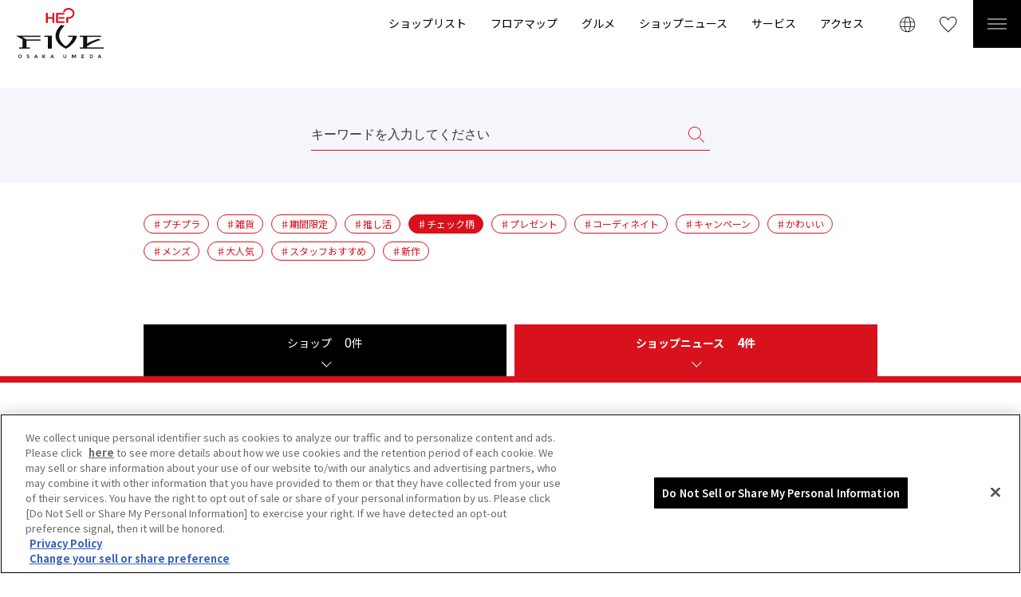

--- FILE ---
content_type: text/html; charset=UTF-8
request_url: https://www.hepfive.jp/search?type=tag&val=25
body_size: 7183
content:
<!DOCTYPE html>
<html lang="ja">
<head>
        <meta charset="utf-8">
<!-- Google Tag Manager -->
<script>(function(w,d,s,l,i){w[l]=w[l]||[];w[l].push({'gtm.start': new Date().getTime(),event:'gtm.js'});var f=d.getElementsByTagName(s)[0], j=d.createElement(s),dl=l!='dataLayer'?'&l='+l:'';j.async=true;j.src= 'https://www.googletagmanager.com/gtm.js?id='+i+dl;f.parentNode.insertBefore(j,f); })(window,document,'script','dataLayer','GTM-NP99TSZ');</script>
<!-- End Google Tag Manager -->

<title>チェック柄｜検索結果｜HEP FIVE（ヘップファイブ）</title>
<meta name="description" content="" />
<meta name="facebook-domain-verification" content="jj4drdpk92ipe0wwj990zpmsfmfi1x" />
<meta http-equiv="Content-Security-Policy" content="
	default-src 'self';
	style-src 'self' 'unsafe-inline' https://fonts.googleapis.com https://hep-five-prod.babylon-ai.com;
	script-src 'self' 'unsafe-inline' https://connect.facebook.net https://www.recaptcha.net https://www.google.com https://recaptcha.net https://www.gstatic.com https://www.gstatic.cn *.googletagmanager.com https://www.googletagmanager.com *.google-analytics.com https://www.google-analytics.com https://ssl.google-analytics.com https://static.ads-twitter.com https://analytics.twitter.com https://www.clarity.ms *.doubleclick.net https://googleads.g.doubleclick.net https://analytics.tiktok.com https://d.line-scdn.net https://cdn-au.onetrust.com https://ajax.googleapis.com https://hep-five-prod.babylon-ai.com cloud.ma.hh-odekake.jp https://scripts.clarity.ms https://uh.nakanohito.jp https://cdn.jsdelivr.net;
	script-src-elem 'self' 'unsafe-inline' https://connect.facebook.net https://www.recaptcha.net https://www.google.com https://recaptcha.net https://www.gstatic.com https://www.gstatic.cn *.googletagmanager.com https://www.googletagmanager.com *.google-analytics.com https://www.google-analytics.com https://ssl.google-analytics.com https://static.ads-twitter.com https://analytics.twitter.com https://www.clarity.ms *.doubleclick.net https://googleads.g.doubleclick.net https://analytics.tiktok.com https://d.line-scdn.net https://cdn-au.onetrust.com https://ajax.googleapis.com https://hep-five-prod.babylon-ai.com cloud.ma.hh-odekake.jp https://scripts.clarity.ms https://uh.nakanohito.jp https://cdn.jsdelivr.net;
	font-src 'self' https://fonts.gstatic.com *.recaptcha.net https://recaptcha.net https://www.google.com;
	img-src 'self' data: https://scdn.line-apps.com https://www.gstatic.com https://maps.gstatic.com https://maps.googleapis.com https://www.google.co.jp *.googletagmanager.com https://www.googletagmanager.com *.google-analytics.com https://www.google-analytics.com https://ssl.google-analytics.com https://hep-five-prod.babylon-ai.com https://cdn-au.onetrust.com https://www.facebook.com https://t.co https://analytics.twitter.com https://www.google.com https://tr.line.me https://www.hepfive.jp *.clarity.ms *.doubleclick.net https://c.bing.com *.bing.com https://ts.nakanohito.jp https://ts.userlocal.jp https://www.googleadservices.com *.googleadservices.com;
	frame-src 'self' https://www.youtube-nocookie.com https://www.google.com *.doubleclick.net https://td.doubleclick.net *.googletagmanager.com https://www.googletagmanager.com https://hep-five-prod.babylon-ai.com https://www.facebook.com;
	connect-src 'self' https://api.instagram.com https://analytics.google.com https://maps.googleapis.com https://hep-five-prod.babylon-ai.com https://cdn-au.onetrust.com https://geolocation.onetrust.com https://www.google.com *.google-analytics.com https://www.google-analytics.com https://ssl.google-analytics.com *.clarity.ms https://analytics.tiktok.com https://privacyportal-au.onetrust.com *.doubleclick.net https://stats.g.doubleclick.net cloud.ma.hh-odekake.jp https://analytics-ipv6.tiktokw.us https://www.facebook.com https://connect.facebook.net https://*.facebook.com *.googletagmanager.com https://www.googletagmanager.com region1.google-analytics.com https://uh.nakanohito.jp https://ts.nakanohito.jp https://ts.userlocal.jp https://www.googleadservices.com *.googleadservices.com;
	worker-src 'self' www.recaptcha.net;
">
<!-- Meta Pixel Code -->
<script>
!function(f,b,e,v,n,t,s)
{if(f.fbq)return;n=f.fbq=function(){n.callMethod?
n.callMethod.apply(n,arguments):n.queue.push(arguments)};
if(!f._fbq)f._fbq=n;n.push=n;n.loaded=!0;n.version='2.0';
n.queue=[];t=b.createElement(e);t.async=!0;
t.src=v;s=b.getElementsByTagName(e)[0];
s.parentNode.insertBefore(t,s)}(window, document,'script',
'https://connect.facebook.net/en_US/fbevents.js');
fbq('init', '1282242900375652');
fbq('track', 'PageView');
</script>
<noscript><img height="1" width="1" style="display:none"
src="https://www.facebook.com/tr?id=1282242900375652&ev=PageView&noscript=1"
/></noscript>
<!-- End Meta Pixel Code -->

<!-- ▼▼ OGPタグ・canonical ▼▼ -->
<script src="https://www.hepfive.jp/common/js/jquery.js"></script>
<script>
	//現在のページURLとタイトルとdescriptionを取得する
	var url = document.URL;
	var title = document.title;
	var description = $("meta[name=description]").attr("content");
</script>

	<meta property="og:site_name" content="HEP FIVE（ヘップファイブ） 大阪・梅田・赤い観覧車のファッションビル" />
	<meta property="og:type" content="article" />
	<script>
	//現在の内容を書き出す
	document.write(
		'<meta property="og:url" content="' + url + '" />',
		'<meta property="og:title" content="' + title + '" />',
		'<meta property="og:description" content="' + description + '" />'
	);
	</script>
	<meta property="og:image" content="https://www.hepfive.jp/common/img/ogp.png">
	<meta property="og:locale" content="ja_jp" />
<!-- ▲▲ OGPタグ・canonical ▲▲ -->

<link rel="canonical" href="https://www.hepfive.jp/search" />
<!--[if IE]><meta http-equiv="X-UA-Compatible" content="IE=edge,chrome=1,11"><![endif]-->
<meta name="format-detection" content="telephone=no,address=no,email=no">
<!-- ▼iPad対応 -->
<script type="text/javascript">
  if ((navigator.userAgent.indexOf('iPhone') > 0) || navigator.userAgent.indexOf('iPod') > 0 || navigator.userAgent.indexOf('Android') > 0) {
    document.write('<meta name="viewport" content="width=device-width, minimum-scale=0.1" />');
  } else {
    document.write('<meta name="viewport" content="width=1000">');
  }
</script>

<link rel="shortcut icon" href="https://www.hepfive.jp/favicon.ico" />
<link href="https://fonts.googleapis.com/css?family=Noto+Sans+JP:400,500,600,700|Noto+Serif+JP:400,500,600,700&display=swap&subset=japanese" rel="stylesheet">
<link rel="preconnect" href="https://fonts.gstatic.com">
<link href="https://fonts.googleapis.com/css2?family=Oswald:wght@300;400;500;600&display=swap" rel="stylesheet">
<link href="https://fonts.googleapis.com/css2?family=Cormorant:wght@700&display=swap" rel="stylesheet">
    <link href="https://www.hepfive.jp/common/css/reset.css" rel="stylesheet" media="all" type="text/css" />
    <link href="https://www.hepfive.jp/common/css/base.css" rel="stylesheet" media="all" type="text/css" />
    <link href="https://www.hepfive.jp/common/css/search.css" rel="stylesheet" media="all" type="text/css" />
    <link href="https://www.hepfive.jp/common/css/favorite_icon.css" rel="stylesheet" media="all" type="text/css" />

<script src="https://www.hepfive.jp/common/js/jquery.cookie.js"></script>



</head>

<body id="search" class="">
	<!-- Google Tag Manager (noscript) -->
<noscript><iframe src="https://www.googletagmanager.com/ns.html?id=GTM-NP99TSZ" height="0" width="0" style="display:none;visibility:hidden"></iframe></noscript>
<!-- End Google Tag Manager (noscript) -->


<hidden id="top_url" style="display: none;">https://www.hepfive.jp</hidden>

<span class="guidance"><a id="pagetop"><img src="https://www.hepfive.jp/common/img/spacer.gif" alt="このページの先頭です" /></a></span>

<div id="wrapper">
<div id="screen"></div>

<header id="header">
    <div class="header_inner">
    <span class="guidance"><a href="#contents_start">本文へジャンプします。</a></span>
    <h1 id="site_title"><a href="https://www.hepfive.jp"><img src="https://www.hepfive.jp/common/img/h_logo.svg" alt="HEPファイブ"></a></h1>
    <ul class="pc_nav">
        <li><a href="https://www.hepfive.jp/shop_list">ショップリスト</a></li>
        <li><a href="https://www.hepfive.jp/floor">フロアマップ</a></li>
        <li><a href="https://www.hepfive.jp/shop_list?type=category&categories%5B%5D=4">グルメ</a></li>
        <li><a href="https://www.hepfive.jp/shopnews">ショップニュース</a></li>
        <li><a href="https://www.hepfive.jp/service">サービス</a></li>
        <li><a href="https://www.hepfive.jp/access">アクセス</a></li>
    </ul>
    <!-- /.pc_nav -->

    <div class="language">
        <div class="open">
            <img src="https://www.hepfive.jp/common/img/icon_lang.svg" class="svg_inline">
        </div>
        <ul class="cl-notranslate cl-norewrite">
            <li><a href="https://www.hepfive.jp">日本語</a></li>
            <li><a href="https://umeda-sc.jp/en/hep-five/">English</a></li>
            <li><a href="https://umeda-sc.jp/zh-hans/hep-five/">簡体字</a></li>
            <li><a href="https://umeda-sc.jp/zh-hant/hep-five/">繁体字</a></li>
            <li><a href="https://umeda-sc.jp/ko/hep-five/">한국어</a></li>
        </ul>
    </div>
    <!-- /.language -->
    <div class="favorite">
        <a href="https://www.hepfive.jp/favorite/">
            <img src="https://www.hepfive.jp/common/img/icon_favorite.svg" class="svg_inline">
        </a>
    </div>
    <!-- /.favorite -->
    <div class="menu">
        <p class="icon"><span></span></p>
    </div>
</div>
<nav id="gnav" role="navigation">
    <div class="nav_wrap">
        <ul class="nav_list">
            <li><a href="https://www.hepfive.jp/shop_list">ショップリスト</a></li>
            <li><a href="https://www.hepfive.jp/shop_list?type=category&categories%5B%5D=4">グルメ</a></li>
            <li><a href="https://www.hepfive.jp/floor">フロアマップ</a></li>
            <li><a href="https://www.hepfive.jp/shopnews">ショップニュース</a></li>
        </ul>
        <!-- /.nav_list -->
        <ul class="sub_nav">
            <li><a href="https://www.hepfive.jp">トップ</a></li>
            <li><a href="https://www.hepfive.jp/access">アクセス</a></li>
            <li><a href="https://www.hepfive.jp/service">営業時間・サービス</a></li>
            <li><a href="https://www.hepfive.jp/event">PICK UP</a></li>
            <li><a href="https://www.hepfive.jp/popup">POP UP</a></li>
            <li><a href="https://www.hepfive.jp/about">HEP FIVEとは</a></li>
            <!-- <li><a href="https://www.hepfive.jp/ferriswheel">観覧車のご案内</a></li> -->
            <li><a href="https://www.hepfive.jp/faq">よくあるご質問</a></li>
            <li><a href="https://hephall.jp/" target="_blank">ヘップホール</a></li>
            <li><a href="https://www.hepfive.jp/family">ファミリーのお客さまへ</a></li>
        </ul>
        <!-- /.sub_nav -->

        <ul class="bnr_area">
                        
            <li><a href="https://www.hepfive.jp/heps/detail/602?utm_source=hp&utm_medium=banner&utm_campaign=heps_january_navi" target="_blank">
        <img src="https://www.hepfive.jp/common/img/bnr_heps_menu2026january.jpg" alt="本気でショップスタッフが推す！ベストコスメ特集 HEP FIVEのおしゃれWebマガジン HEPS" width="100%" loading="lazy">
    </a>
</li>
            <li><a href="https://www.hepfive.jp/tamlo?utm_source=hp&utm_medium=banner&utm_campaign=navi" target="_blank"><img src="https://www.hepfive.jp/common/img/bnr_tamlo_nav.jpg" alt="TAMLO EAT & MEET だれかと一緒、だから楽しい。フードフロア「タムロ」" width="100%"></a></li>
            <li><a href="https://www.hepfive.jp/en/shop_list?type=category&taxfree=1&utm_source=hp&utm_medium=banner&utm_campaign=navi_taxfree" target="_blank"><img src="https://www.hepfive.jp/common/img/bnr_taxfree_nav.jpg" alt="TAX FREE" width="100%"></a></li>
            <li><a href="https://www.hhumeda-shopstaff.net/hhumeda/all/v_93_103/Dix_1_10_ARUCD/CLlist.htm" target="_blank"><img src="https://www.hepfive.jp/common/img/bnr01.jpg" alt="おしゃれも仕事も楽しもう！ショップスタッフ募集"></a></li>
            <li><a href="https://www.hepfive.jp/contact" target="_blank"><img src="https://www.hepfive.jp/common/img/bnr_contact.jpg" alt="お問い合わせ（企業の方）"></a></li>
        </ul>

				<ul class="sns_list">
					<li><a href="https://www.facebook.com/HEPFIVE/" target="_blank"><img src="https://www.hepfive.jp/common/img/icon_fb_wh.svg" alt="Facebook"></a></li>
					<li><a href="https://twitter.com/HEP_FIVE" target="_blank"><img src="https://www.hepfive.jp/common/img/icon_x_wh.svg" alt="X"></a></li>
					<li><a href="https://page.line.me/xrw2187g?openQrModal=true" target="_blank"><img src="https://www.hepfive.jp/common/img/icon_line_wh.svg" alt="LINE"></a></li>
					<li><a href="https://www.instagram.com/hep_five/" target="_blank"><img src="https://www.hepfive.jp/common/img/icon_ig_wh.svg" alt="Instagram"></a></li>
				</ul>
				<!-- /.sns_list -->

        <p class="menu menu_close">× CLOSE</p>
    </div>
    <!-- /.nav_wrap -->
</nav>
</header>

    <div id="main" role="main">
    	<span class="guidance"><a id="contents_start"><img src="https://www.hepfive.jp/common/img/spacer.gif" alt="ここから本文です" /></a></span>

    	<form action="https://www.hepfive.jp/search" name="search" method="get">
    		<div class="search_bg">
    			<div class="free_word">
    				<input type="text" name="s_word" value="" placeholder="キーワードを入力してください">
    				<span><input type="submit" value=""></span>
    			</div>
    		</div>
    		<!-- /.search_bg -->
    		<div class="inner_wrap">
    			<ul class="cat_list">
                                                <li ><a href="https://www.hepfive.jp/search?type=tag&amp;val=15">♯プチプラ</a></li>
                                                                <li ><a href="https://www.hepfive.jp/search?type=tag&amp;val=16">♯雑貨</a></li>
                                                                                                                                                    <li ><a href="https://www.hepfive.jp/search?type=tag&amp;val=20">♯期間限定</a></li>
                                                                <li ><a href="https://www.hepfive.jp/search?type=tag&amp;val=24">♯推し活</a></li>
                                                                <li class="now"><a href="https://www.hepfive.jp/search?type=tag&amp;val=25">♯チェック柄</a></li>
                                                                <li ><a href="https://www.hepfive.jp/search?type=tag&amp;val=9">♯プレゼント</a></li>
                                                                <li ><a href="https://www.hepfive.jp/search?type=tag&amp;val=8">♯コーディネイト</a></li>
                                                                <li ><a href="https://www.hepfive.jp/search?type=tag&amp;val=1">♯キャンペーン</a></li>
                                                                <li ><a href="https://www.hepfive.jp/search?type=tag&amp;val=3">♯かわいい</a></li>
                                                                <li ><a href="https://www.hepfive.jp/search?type=tag&amp;val=4">♯メンズ</a></li>
                                                                <li ><a href="https://www.hepfive.jp/search?type=tag&amp;val=5">♯大人気</a></li>
                                                                <li ><a href="https://www.hepfive.jp/search?type=tag&amp;val=6">♯スタッフおすすめ</a></li>
                                                                <li ><a href="https://www.hepfive.jp/search?type=tag&amp;val=7">♯新作</a></li>
                                			</ul>
    			<!-- /.cat_list -->
    		</div>
    		<!-- /.inner_wrap -->
    	</form>


    	<div class="tab_area">
                		<div class="tab ">ショップ<br class="sp"><span>0</span>件</div>
    		<div class="tab active ">ショップニュース<br class="sp"><span>4</span>件</div>
    	</div>
    	<!-- /.tab_area -->
    	<div class="content_area">
    		<div id="content01" class="tab_content ">
    			<div class="search_result">
    				<ul class="grid_list02">
                                                    <div>お探しの情報は見つかりませんでした。</div>
                            				</ul>
    				<!-- /.grid_list02 -->
                    <ul class="pager">
        
        
        
        
                    
            
            
                                                                        <li class="now"><a href="#">1</a></li>
                                                        
        
                    </ul>


    				<!-- /.pager -->
    			</div>
    			<!-- /.search_result -->
    		</div>
    		<!-- /.tab_content -->

    		<div id="content02" class="tab_content show ">
    			<div class="search_result">
    				<ul class="grid_list">
                                                    <li><a href="https://www.hepfive.jp/shopnews/detail/5218">
                                <div class="add_icon ">
                                    <div class="photo_area img_liquid">
                                                                            <img src="https://www.hepfive.jp/storage/images/d8VN2ec34R65F7ptrwahgm1j.webp" alt="コーデのポイントにカラーアイテムを💘✨">
                                                                        </div>
                                    <span class="likeButton" data-favorite-model="products" data-favorite-id="5218">
                                        <div class="spinner"></div>
                                        <span class="heart"><img src="https://www.hepfive.jp/common/img/icon_parts_heart.svg" class="svg_inline"></span>
                                        <span class="circle"><img src="https://www.hepfive.jp/common/img/icon_parts_circle.svg" class="svg_inline"></span>
                                    </span>
                                </div>
                                <!-- .add_icon -->
                                <p class="list_title">コーデのポイントにカラーアイテムを💘✨</p>
                                <p class="date">2026.01.08</p>
                            </a></li>
                                                    <li><a href="https://www.hepfive.jp/shopnews/detail/5156">
                                <div class="add_icon ">
                                    <div class="photo_area img_liquid">
                                                                            <img src="https://www.hepfive.jp/storage/images/4D3rLujKpMb0noO2FgmVwGWS.webp" alt="冬のAll White⛄️❄🤍">
                                                                        </div>
                                    <span class="likeButton" data-favorite-model="products" data-favorite-id="5156">
                                        <div class="spinner"></div>
                                        <span class="heart"><img src="https://www.hepfive.jp/common/img/icon_parts_heart.svg" class="svg_inline"></span>
                                        <span class="circle"><img src="https://www.hepfive.jp/common/img/icon_parts_circle.svg" class="svg_inline"></span>
                                    </span>
                                </div>
                                <!-- .add_icon -->
                                <p class="list_title">冬のAll White⛄️❄🤍</p>
                                <p class="date">2025.11.28</p>
                            </a></li>
                                                    <li><a href="https://www.hepfive.jp/shopnews/detail/5153">
                                <div class="add_icon ">
                                    <div class="photo_area img_liquid">
                                                                            <img src="https://www.hepfive.jp/storage/images/gkIusoS4GmZbJQj8d93Vl6nL.webp" alt="今日はCoolな感じで🖤🖤">
                                                                        </div>
                                    <span class="likeButton" data-favorite-model="products" data-favorite-id="5153">
                                        <div class="spinner"></div>
                                        <span class="heart"><img src="https://www.hepfive.jp/common/img/icon_parts_heart.svg" class="svg_inline"></span>
                                        <span class="circle"><img src="https://www.hepfive.jp/common/img/icon_parts_circle.svg" class="svg_inline"></span>
                                    </span>
                                </div>
                                <!-- .add_icon -->
                                <p class="list_title">今日はCoolな感じで🖤🖤</p>
                                <p class="date">2025.11.27</p>
                            </a></li>
                                                    <li><a href="https://www.hepfive.jp/shopnews/detail/5151">
                                <div class="add_icon ">
                                    <div class="photo_area img_liquid">
                                                                            <img src="https://www.hepfive.jp/storage/images/zXucRWVgtdvFJf0T7K85M4Hs.webp" alt="そろそろChristmasの準備を🎄💖">
                                                                        </div>
                                    <span class="likeButton" data-favorite-model="products" data-favorite-id="5151">
                                        <div class="spinner"></div>
                                        <span class="heart"><img src="https://www.hepfive.jp/common/img/icon_parts_heart.svg" class="svg_inline"></span>
                                        <span class="circle"><img src="https://www.hepfive.jp/common/img/icon_parts_circle.svg" class="svg_inline"></span>
                                    </span>
                                </div>
                                <!-- .add_icon -->
                                <p class="list_title">そろそろChristmasの準備を🎄💖</p>
                                <p class="date">2025.11.26</p>
                            </a></li>
                            				</ul>
    				<!-- /.grid_list -->
                    <ul class="pager">
        
        
        
        
                    
            
            
                                                                        <li class="now"><a href="#">1</a></li>
                                                        
        
                    </ul>


    				<!-- /.pager -->
    			</div>
    			<!-- /.search_result -->
    		</div>
    		<!-- /.tab_content -->
    	</div>
    	<!-- /.content_area -->
    	<div class="view_btn wht"><a href="#">検索条件に戻る</a></div>
    </div>
    <!--/#main -->

<div class="share_area">
	<p class="contents_title">OFFICIAL SNS</p>
	<ul class="share_list">
		<li><a href="https://www.facebook.com/HEPFIVE/" target="_blank"><img src="https://www.hepfive.jp/common/img/sns_fb.svg" alt="Facebook"></a></li>
		<li><a href="https://twitter.com/HEP_FIVE" target="_blank"><img src="https://www.hepfive.jp/common/img/sns_x.svg" alt="X"></a></li>
		<li><a href="https://lin.ee/anrsu7h" target="_blank"><img src="https://www.hepfive.jp/common/img/sns_line.svg" alt="LINE"></a></li>
		<li><a href="https://www.instagram.com/hep_five/" target="_blank"><img src="https://www.hepfive.jp/common/img/sns_ig.svg" alt="Instagram"></a></li>
	</ul>
</div>
<!-- /.share_area -->

<nav id="path">
	<ol>
        		<li><a href="https://www.hepfive.jp">HOME</a></li>
		<li>インフォメーション</li>
	</ol>
</nav>
<!-- /#path -->
<footer>
    <p class="pagetop fix_item" style="">TOPへ</p>
<div id="footer_inner">
    <div class="f_inner_wrap">
        <ul class="fnav">
            <li><a href="https://www.hepfive.jp">トップページ</a></li>
            <li><a href="https://www.hepfive.jp/shopnews/">ショップニュース</a></li>
            <li><a href="https://www.hepfive.jp/about">HEP FIVEとは</a></li>
            <li><a href="https://www.hepfive.jp/newopen">新店・リニューアル情報</a></li>
            <!-- <li><a href="https://www.hepfive.jp/ferriswheel">観覧車のご案内</a></li> -->
            <li><a href="https://www.hhumeda-shopstaff.net/hhumeda/all/v_93_103/Dix_1_10_ARUCD/CLlist.htm" target="_blank">ショップスタッフ募集</a></li>
            <li><a href="https://www.hepfive.jp/information">インフォメーション</a></li>
            <li><a href="https://www.hepfive.jp/service">営業時間・サービス</a></li>
            <li><a href="https://www.hepfive.jp/faq">よくあるご質問</a></li>
            <li><a href="https://www.hepfive.jp/family">ファミリーのお客様へ</a></li>
            <li><a href="https://www.hepfive.jp/access">アクセス</a></li>
            <li><a href="https://sc-keijiban.hankyu-hanshin.co.jp/?id=five" target="_blank">施設従業員用サイト</a></li>
        </ul>
        <div class="f_nav02">
            <ul>
                <li><a href="https://www.hepfive.jp/terms">サイトのご利用について</a></li>
                <li><a href="https://www.hepfive.jp/privacy">プライバシーポリシー</a></li>
                <li><a href="https://www.hepfive.jp/socialmediapolicy">ソーシャルメディアポリシー</a></li>
                <li><a href="https://www.hepfive.jp/location">撮影・取材について</a></li>
                <li><a href="https://www.hepfive.jp/contact" target="_blank">お問い合わせ（企業の方）</a></li>
                <li><a href="https://www.hepfive.jp/sitemap">サイトマップ</a></li>
            </ul>
            <p class="addr">〒530-0017 大阪府大阪市北区角田町5-15<br>
                総合インフォメーション：<br>
                <span class="tel-moji">06-6313-0501</span>（11:00～21:00）</p>
        </div>
        <!-- /.f_nav02 -->
    </div>
    <!-- /.f_inner_wrap -->
    <ul class="f_bnr">
        <li><a href="https://www.hh-odekake.jp/" target="_blank"><img src="https://www.hepfive.jp/common/img/f_bnr01.jpg" alt="阪急阪神おでかけカード"></a></li>
        <!-- <li><a href="https://www.grandfront-osaka.jp/umegle" target="_blank"><img src="https://www.hepfive.jp/common/img/f_bnr02.jpg" alt="UMEGLE（うめぐる）"></a></li> -->
        <li><a href="https://stacia.jp/" target="_blank"><img src="https://www.hepfive.jp/common/img/f_bnr03.jpg" alt="STACIA（スタシア）"></a></li>
        <li><a href="https://www.navio-dining.com/" target="_blank"><img src="https://www.hepfive.jp/common/img/f_bnr04.jpg" alt="ナビオダイニング"></a></li>
    </ul>
    <div class="ot_policy_wrap">
        <p class="ot_policy"><a class="ot-sdk-show-settings" style="cursor: pointer;">Do Not Sell or Share My Personal Information</a></p>
    </div>
    <p id="copyright">Copyright © HEP FIVE. All Rights Reserved. </p>
</div>
<!--/#footer_inner -->
</footer>

</div><!--/#wrapper -->
<script src="https://www.hepfive.jp/common/js/base.js"></script>
<script src="https://www.hepfive.jp/common/js/imgLiquid-min.js"></script>
<script src="https://www.hepfive.jp/common/js/favorite.js"></script>
<script src="https://www.hepfive.jp/common/js/desvg.js"></script>
<script>
$(function(){
    // svg画像インライン読み込み
    deSVG('.svg_inline', true);

    // imgLiquid
    $('.img_liquid').imgLiquid({ fill: false });
});
</script>
<script src="https://www.hepfive.jp/common/js/tab.js"></script>

</body>
</html>


--- FILE ---
content_type: text/css
request_url: https://www.hepfive.jp/common/css/base.css
body_size: 10071
content:
@charset "UTF-8";

* {
	-webkit-box-sizing: border-box;
	-moz-box-sizing: border-box;
	-ms-box-sizing: border-box;
	box-sizing: border-box;
}

/* 大枠 */
html,
body {
	height: 100%;
	-webkit-font-smoothing: antialiased;
	-webkit-text-size-adjust: none;
	-webkit-overflow-scrolling: touch !important;
	-moz-osx-font-smoothing: grayscale;
}
body {
	font-size: 14px;
	color: #333;
	line-height: 1.6;
	font-weight: normal;
	word-wrap : break-word;
	overflow-wrap : break-word;
}
#wrapper {
	width: 100%;
	margin: 0 auto;
	position: relative;
}
body > #wrapper {
	height: auto;
}
.clearfix:after {
	visibility: hidden;
	display: block;
	content: " ";
	clear: both;
	height: 0;
}

@media print {
	html,
	html body{overflow: visible !important;}
}

/* アクセシビリティ */
.guidance {
	left:-999px;
	position:absolute;
	width:990px;
}
img {
	max-width: 100%;
	height: auto;
	vertical-align: bottom;
	pointer-events: none;
} /* レスポンシブ対応 */
img {
	vertical-align: bottom;
	box-shadow: #000 0 0 0; /* ロールオーバー対応 */
}
img,
x:-moz-any-link,
x:default {
	box-shadow: #000 0 0 0; /* IE7対応 */
}

/* リンク */
a{
	display: inline-block;
}
a:link,
a:visited,
a:active {
	color: inherit;
	text-decoration: none;
}
a:hover {
	color: inherit;
	opacity: .7;
	text-decoration: none!important;
}
*:focus {
	outline: none;
}

.mincho{
	font-family: 'Noto Serif JP', serif;
	position: relative;
	font-weight: normal;
}
.Oswald{
	font-family: 'Oswald', sans-serif;
}

input{
	font-size: 16px;
}

/* CLEARFIX */
.container:after,
.row:after,
.col:after {
	content: "";
	display: table;
	clear: both;
}

.container {
	width: 100%;
	max-width: 1240px;
	padding: 0 20px;
	margin: 0 auto;
	position: relative;
}
.contents_wrap{
	width: 100%;
	max-width: 1040px;
	padding: 0 20px;
	margin: 0 auto;
}

.attention{
    color: #D8121C;
    font-weight: bold;
}
.pc {display: block;}
.sp {display: none;}


/* ▼ タイトル
--------------------------------------- */
#home #header #site_title{
	max-width: 156px;
	padding: 15px 0;
	overflow: hidden;
	margin: auto 0;
}
#home #header.add_bg #site_title,
#site_title{
	max-width: 110px;
	margin: 10px 0;
	padding: 0;
}
#home #header.add_bg #site_title img,
#site_title img{
	width: 100%;
}

.title_wrap{
	padding: 40px 0;
}
	.title_wrap .title {
		margin-bottom: 10px;
		color: #D8121C;
		font-size: 38px;
		text-align: center;
		font-family: 'Oswald', sans-serif;
		line-height: 1;
	}
	.title_wrap p{
		font-size: 18px;
		text-align: center;
		font-weight: bold;
	}

/* 記事タイトル */
.article_title{
	border-bottom: 1px solid #D0D0D0;
	padding-bottom: 20px;
	margin-bottom: 30px;
	font-size: 24px;
}

.category_title{
	margin-bottom: 25px;
	color: #000;
	font-size: 28px;
	text-align: center;
	font-family: 'Oswald', sans-serif;
}

#favorite .title svg{
	width: 33px;
	height: 30.25px;
	margin-right: 10px;
}
	#favorite .title svg path{
		fill: #D8121C;
	}


/* ▼▼▼ ヘッダー
======================================================*/

header {
	background: #fff;
	width: 100%;
	color: #000;
	position: fixed;
	top: 0;
	left: 0;
	z-index: 99999;
	overflow: visible;

}
#home #header{
	background: none;
	transition: all 0.5s ease;
}
#home #header.add_bg {
	background: #fff;
	transition: all 0.5s ease;
}


.header_inner {
	display: flex;
	align-items: flex-start;
	width: 100%;
	padding: 0 20px;
	z-index: 3000;
}

#home .pc_nav{
	display: flex;
	align-items: flex-start;
}
	#home .pc_nav li:not(:last-child){
		margin-right: 60px;
	}
.pc_nav{
	display: flex;
	align-items: center;
	margin: 18px 30px 0 auto;
	height: auto;
}
	.pc_nav li:not(:last-child){
		margin-right: 30px;
	}

/* ヘッダーicon共通
----------------------------------------*/
.language,
.favorite{
	padding: 18px 15px;
}
.language p,
.favorite p{
	margin-top: 5px;
	color: #000;
	font-size: 12px;
	text-align: center;
}
.language svg,
.favorite svg{
	vertical-align: middle;
}
.header_inner .svg_inline path{
	fill: #000;
}

/* 言語切り替え
----------------------------------------*/
.language{
	position: relative;
}
.language > div{
	text-align: center;
	cursor: pointer;
}
	.language > div:hover{
		opacity: 0.7;
	}
	.language img{
		width: 20.76px;
	}
	.language ul{
		display: none;
		position: absolute;
		transform: translateX(-50%);
		-ms-transform: translateX(-50%);
		top: 60px;
		left: 50%;
	}
	.language ul li{
		background: #F7F4F4;
		border-bottom: 1px solid #ccc;
		font-size: 14px;
	}
	.language ul li:hover{
		background: #D8121C;
	}
	.language ul li:hover a{
		color: #fff;
	}
	.language ul li:last-child{
		border-bottom: 0px none;
	}
	.language ul li a{
		display: block;
		color: #000;
		text-decoration: none;
		padding: 5px 15px;
	}

/* お気に入り
----------------------------------------*/
.favorite{
	margin-right: 45px;
}
	.favorite img{
		width: 20.76px;
	}


/* メニューボタン
----------------------------------------*/
.menu:not(.menu_close) {
	background: #000;
	width: 60px;
	height: 60px;
	position: absolute;
	top: 0;
	right: 0;
	z-index: 3000;
	cursor: pointer;
	-moz-transition:all 0.5s;
	-webkit-transition:all 0.5s;
	transition:all 0.5s;
}
.wrap .menu {
	background: transparent;
	/* -moz-transition:all 0.5s;
	-webkit-transition:all 0.5s;
	transition:all 0.5s; */
}
	.menu .icon {
		position:absolute;
		transform: translate(-50%,-50%);
		-ms-transform: translate(-50%,-50%);
		border-top: 1px solid #fff;
		top: 50%;
		left: 50%;
		width: 24px;
	}
	.menu .icon:before {
		content:'';
		position: absolute;
		border-top: 1px solid #fff;
		width: 24px;
		top: -7px;
		right: 0;
		-moz-transition:all 0.3s;
		-webkit-transition:all 0.3s;
		transition:all 0.3s;
	}
	.menu .icon:after {
		content:'';
		position: absolute;
		border-top: 1px solid #fff;
		width: 24px;
		bottom: -6px;
		right: 0;
		-moz-transition:all 0.3s;
		-webkit-transition:all 0.3s;
		transition:all 0.3s;
	}
	.menu .icon.active {
		border: none;
	}
	.menu .icon.active:before {
		-moz-transform:rotate(-135deg);
		-webkit-transform:rotate(-135deg);
		transform:rotate(-135deg);
		top: 0;
		right: 0;
	}
	.menu .icon.active:after {
		-moz-transform:rotate(135deg);
		-webkit-transform:rotate(135deg);
		transform:rotate(135deg);
		bottom: -1px;
		right: 0;
	}


/* グローバルナビゲーション
----------------------------------------*/
#gnav {
	background: #D8121C;
	width: 375px;
	max-height: 100vh;
	height: 100vh;
	margin: 0;
	font-size: 14px;
	font-weight: bold;
	position: absolute;
	top: 0;
	right: -2000px;
	-webkit-transition: .3s ease-in-out;
	-moz-transition: .3s ease-in-out;
	transition: .3s ease-in-out;
	transition-duration: .8s;
	z-index: 2000;
	overflow: auto;
	-ms-overflow-style: none;
	scrollbar-width: none;
}
#gnav::-webkit-scrollbar {  /* Chrome, Safari 対応 */
	display:none;
}
#gnav.open {
	transform: translateX(-2000px);
	transition-duration: .6s;
}
#gnav .nav_wrap{
	display: flex;
	justify-content: center;
	flex-direction: column;
	min-height: 100%;
	padding: 100px 0;
}
	#gnav .nav_wrap ul > li > a {
		display: block;
		color: #fff;
	}
	#gnav .nav_wrap ul > li > a:hover {
		text-decoration: none;
		opacity: 0.7;
	}
	#gnav .nav_wrap .sns_list{
		display: flex;
		align-items: center;
		justify-content: center;
		margin: 0 0 10px;
		min-height: 0%;
	}
	#gnav .nav_wrap .sns_list li{
		width: 30px;
	}
	#gnav .nav_wrap .sns_list li:not(:last-child){
		margin-right: 25px;
	}
	#gnav .nav_wrap .sns_list svg{
		width: 100%;
	}


ul.nav_list {
	background: #C1000A;
	display: flex;
	justify-content: center;
	clear: both;
	padding: 20px 0;
	font-size: 10px;
}
	ul.nav_list li{
		width: 25%;
		text-align: center;
		font-weight: normal;
		color: #fff;
	}
	ul.nav_list li:not(:last-child){
		border-right: 1px solid #E06369;
	}
	ul.nav_list li a{
		padding: 35px 0 5px;
	}
	ul.nav_list li:nth-child(1) a{
		background: url(../img/nav01.svg) no-repeat center top/auto;
	}
	ul.nav_list li:nth-child(2) a{
		background: url(../img/nav02.svg) no-repeat center top/auto;
	}
	ul.nav_list li:nth-child(3) a{
		background: url(../img/nav03.svg) no-repeat center top/auto;
	}
	ul.nav_list li:nth-child(4) a{
		background: url(../img/nav04.svg) no-repeat center top/auto;
	}

#gnav ul.sub_nav {
	display: block;
	width: 100%;
	padding: 0 30px 30px;
}
	#gnav ul.sub_nav > li{
		height: 60px;
	}
	#gnav ul.sub_nav > li > a {
		border-bottom: 1px solid #E06369;
		display: flex;
		align-items: center;
		height: 100%;
		position: relative;
	}
	#gnav ul.sub_nav > li > a::after{
		display: inline-block;
		content: "";
		width: 6px;
		height: 6px;
		margin-left: 10px;
		border-top: 2px solid #fff;
		border-right: 2px solid #fff;
		transform: rotate(45deg);
		-webkit-transform: rotate(45deg);
		position: absolute;
		top: 27px;
		right: 0;
	}

ul.bnr_area{
	padding: 0 30px;
	margin: 0 0 30px;
	min-height: 0%;
}
	ul.bnr_area li:not(:last-child){
		margin-bottom: 20px;
	}

.menu.menu_close{
	padding: 19px 0;
	position: static;
	width: 100%;
	color: #fff;
	text-align: center;
	cursor: pointer;
}
	.menu.menu_close:hover{
		opacity: .7;
	}

#screen {
	display: none;
	position: fixed;
	top: 70px;
	left: 0;
	width: 100%;
	height: 100vh;
	z-index: 200;
}

/* ▼▼▼ メイン 「コンテンツとサイドを囲む要素」
====================================================== */
#main {
	margin: 110px auto 0;
	clear: both;
	overflow: hidden;
}
body:not(#home) #main{
	padding-bottom: 100px;
}

.read{
	margin: 0 0 30px;
}

/* スライダー 共通
--------------------------------------- */
/* dotsカスタム */
.slick-dots{
	bottom: -35px;
}
	.slick-dots li{
		height: auto;
		width: 50px;
	}
	.slick-dots li button {
		border: 0;
		background: transparent;
		display: block;
		height: 2px;
		width: 100%;
		outline: none;
		line-height: 0px;
		font-size: 0px;
		color: transparent;
		padding: 10px;
		cursor: pointer;
		position: relative;
	}
	.slick-dots li button:before {
		position: absolute;
		top: 10px;
		left: 0;
		content: "";
		font-size: 0!important;
		opacity: 1!important;
		border-top: 2px solid #D0D6E6;
		width: 100%;
		height: 2px;
		text-align: center;
		-webkit-font-smoothing: antialiased;
	}
	.slick-dots li.slick-active button:before{
		content: "";
		border-top: 2px solid #D8121C;
		width: 50px;
	}


/* ボタン
--------------------------------------- */
.view_btn{
	margin: 0 auto;
	width: 225px;
	height: 40px;
}
	.view_btn a,
	.btn_list li a{
		display: flex;
		align-items: center;
		justify-content: center;
		background: #000;
		color: #fff;
		height: 100%;
		position: relative;
	}
	.view_btn a::after,
	.btn_list li a::after{
		content: "";
		vertical-align: middle;
		width: 6px;
		height: 6px;
		border-bottom: 1px solid #fff;
		border-right: 1px solid #fff;
		-webkit-transform: rotate(-45deg)translateY(-50%);
		-ms-transform: rotate(-45deg)translateY(-50%);
		transform: rotate(-45deg)translateY(-50%);
		position: absolute;
		top: 50%;
		right: 15px;
	}

.view_btn.Oswald{
	font-size: 16px;
	font-weight: bold;
}

.view_btn.red a{
	background: #D8121C;
}

.add_favorite{
	background: #D8121C;
	display: flex;
	align-items: center;
	justify-content: center;
	width: 225px;
	height: 40px;
	margin: 0 auto;
	color: #fff;
	cursor: pointer;
	position: relative;
}
	.add_favorite.add_icon::before,
	.add_favorite.add_icon.select::before{
		display: none;
	}

.view_btn.wht a{
	border: 1px solid #000;
	background: #fff;
	color: #000;
}
	.view_btn.wht a::after{
		border-top: 1px solid #000;
		border-right: 1px solid #000;
	}

.btn_list{
	display: flex;
	justify-content: center;
	flex-wrap: wrap;
	margin: 0 -1%;
}
	.btn_list li{
		width: 23%;
		height: 40px;
		margin: 0 1%;
	}


/* SNSシェアボタン
--------------------------------------- */
.share_wrap{
	margin-top: 40px;
}
	.share_wrap p{
		margin-bottom: 20px;
		text-align: center;
	}
	.share_wrap .sns_list{
		display: flex;
		justify-content: center;
	}
	.share_wrap .sns_list li{
		max-width: 35px;
		width: 100%;
	}
	.share_wrap .sns_list li:not(:last-child){
		margin-right: 30px;
	}
	.share_wrap .sns_list li a{
		display: block;
		width: 100%;
	}

/* このアイテムをシェアする
---------------------------------------- */
.share_area{
	display: flex;
	justify-content: center;
	align-items: center;
	margin: 0 0 70px;
}
.share_area .contents_title{
	color: #000;
	font-size: 32px;
	margin: 0 40px 0 0;
	font-weight: bold;
	font-family: 'Oswald', sans-serif;
}
.share_area .share_list{
	display: flex;
	align-items: center;
}
	.share_area .share_list li:not(:last-child){
		margin-right: 40px;
	}
	.share_area .share_list img{
		width: auto;
	}

/* ▼ パンくず
--------------------------------------- */
#path {
	background: #464545;
	padding: 10px 0;
	color: #fff;
	font-size: 12px;
	position: relative;
}
	#path ol{
		display: flex;
		width: max-content;
		padding: 0 40px;
	}
	#path li {
	}
	#path li:not(:last-child):after {
		content: "";
		display: inline-block;
		vertical-align: middle;
		width: 5px;
		height: 5px;
		border-bottom: 1px solid #fff;
		border-right: 1px solid #fff;
		-webkit-transform: rotate(-45deg);
		transform: rotate(-45deg);
		margin: -2px 5px 0 5px;
	}

/* カテゴリーリスト
--------------------------------------- */
.cat_list{
	display: flex;
	flex-wrap: wrap;
	margin: -10px -5px 0;
	color: #D8121C;
	font-size: 12px;
}
	.cat_list li{
		flex-shrink: 0;
		margin: 10px 5px 0;
	}
	.cat_list li a{
		display: block;
		border: 1px solid #D8121C;
		border-radius: 20px;
		line-height: 1;
		padding: 5px 10px;
	}
	.cat_list li.now a {
		background-color: #D8121C;
		color: #fff;
	}

/* ショップニュース 一覧 */
#shopnews .search_area{
	margin: 0 0 50px;
}
	#shopnews .search_area .cat_list{
		margin-top: 0;
	}
	#shopnews .search_area .cat_list a:hover,
	#shopnews .search_area .cat_list li.active a{
		opacity: 1;
		background: #D8121C;
		color: #fff;
	}


/* カードグリッドリスト
--------------------------------------- */
.grid_list li a:hover .photo_area,
.grid_list li a:hover p
.grid_list03 li a:hover .photo_area,
.grid_list03 li a:hover p{
	opacity: .7;
}
.grid_list .list_title,
.grid_list02 .list_title,
.grid_list03 .list_title{
	margin-bottom: 5px;
}
.grid_list .date,
.grid_list02 .date,
.grid_list03 .date{
	color: #989898;
	font-size: 12px;
	font-weight: bold;
}

.grid_list{
	display: flex;
	flex-wrap: wrap;
	margin: -50px 0 100px;
}
	.grid_list li{
		width: 23%;
		margin: 50px 0 0 0;
	}
	.grid_list li:not(:nth-child(4n)){
		margin-right: 2.6%;
	}
	.grid_list li a{
		display: block;
	}
	.grid_list li a:hover,
	.grid_list03 li a:hover{
		opacity: 1;
	}
	.grid_list .add_icon{
		margin-bottom: 10px;
	}
	.grid_list .add_icon.box_border{
		border: 1px solid #eee;
	}
	.grid_list .img_liquid{
		width: 100%;
		padding-top: 100%;
		background-color: #fff;
	}

.grid_list02,
.grid_list03{
	display: flex;
	flex-wrap: wrap;
	margin: -50px 0 100px;
}
	.grid_list02 li,
	.grid_list03 li{
		width: 23%;
		margin: 50px 0 0 0;
	}
	.grid_list02 li:not(:nth-child(4n)),
	.grid_list03 li:not(:nth-child(4n)) {
		margin-right: 2.6%;
	}
	.grid_list02 li a,
	.grid_list03 li a{
		display: block;
		color: #000;
	}
	.grid_list02 .img_liquid{
		border: 1px solid #eee;
		width: 100%;
		padding-top: 50%;
		margin: 0 0 10px;
	}
	.grid_list02 .floor,
	.grid_list03 .floor{
		font-size: 14px;
	}
	.shop_no{
		display: inline-block;
		padding: 2px 5px;
		margin-left: 5px;
		color: #fff;
		font-size: 12px;
		line-height: 1;
	}
		.shop_no.cat01{background: #F4753D;} /* ファッション */
		.shop_no.cat02{background: #FDA2C6;} /* ファッショングッズ */
		.shop_no.cat03{background: #F3D527;} /* キャラクターグッズ */
		.shop_no.cat04{background: #40C1A0;} /* レストラン＆カフェ */
		.shop_no.cat05{background: #81CFE0;} /* サービス・アミューズメント */
		.shop_no.cat06{background: #9B89FF;} /* コスメ&ライフスタイル */

	.grid_list02 .shop_name,
	.grid_list03 .shop_name{
		font-weight: bold;
		margin:  5px 0 0;
	}
	.grid_list02 .cat,
	.grid_list03 .cat{
		color: #989898;
		font-size: 12px;
	}

.grid_list03 .img_liquid{
	width: 100%;
	padding-top: 64%;
	margin: 0 0 10px;
}

/* お気に入りボタンエリア */
.add_icon{
	position: relative;
}
	.add_icon::before{
		content: "";
		border-left: 50px solid transparent;
		border-bottom: 50px solid #fff;
		position: absolute;
		bottom: 0;
		right: 0;
		z-index: 100;
		-moz-transition:all 0.3s;
		-webkit-transition:all 0.3s;
		transition:all 0.3s;
	}
	.add_icon.select:before{
		content: "";
		border-left: 50px solid transparent;
		border-bottom: 50px solid #D8121C;
		position: absolute;
		bottom: 0;
		right: 0;
		z-index: 100;
		-moz-transition:all 0.5s;
		-webkit-transition:all 0.5s;
		transition:all 0.5s;
	}

/* 記事詳細
--------------------------------------- */
.article_wrap{
	display: flex;
	align-items: flex-start;
	margin-bottom: 80px;
	word-break: break-all;
}
	.article_wrap .img_liquid{
		width: 45%;
		padding-top: 33%;
		margin-right: 30px;
		flex-shrink: 0;
	}
	.article_wrap .txt_area div:not(.view_btn) a{
		color: #D8121C;
		text-decoration: underline;
	}
.pdf_area{
	margin-top: 30px;
}
	.pdf_area .pdf_list{
		margin-top: 10px;
	}
	.pdf_area .pdf_list li{
		cursor: pointer;
	}
	.pdf_area .pdf_list li:not(:last-child){
		margin-bottom: 5px;
	}
	.pdf_area .pdf_list li::after{
		display: inline-block;
		content: "PDF";
		border: 1px solid #D8121C;
		line-height: 1;
		padding: 2px 8px;
		color: #D8121C;
	}
	.pdf_area .pdf_list li a{
		padding-right: 10px;
	}

/* 緊急情報詳細
--------------------------------------- */
.detail.emergency .contents_wrap{
	margin-top: 60px;
}

/* 前のページへ戻る
--------------------------------------- */
.prev_back{
	padding: 25px 0;
	color: #D8121C;
	font-weight: 500;
}
	.prev_back a::before{
		content: "";
		display: inline-block;
		vertical-align: middle;
		width: 7px;
		height: 7px;
		border-bottom: 2px solid #D8121C;
		border-left: 2px solid #D8121C;
		-webkit-transform: rotate(45deg);
		transform: rotate(45deg);
		margin: 0 10px 2px 0;
	}

/* ページャー
--------------------------------------- */
.pager{
	display: flex;
	align-items: center;
	justify-content: center;
	margin: 0 auto 80px;
}
#event .pager,
#info .pager{
	width: 100%;
	margin: 0 auto;
}
	.pager li{
		display: flex;
		align-items: center;
		justify-content: center;
		background: #F5F6FC;
		width: 60px;
		height: 60px;
		justify-content: center;
		font-size: 17px;
		font-weight: bold;
	}
	.pager li a{
		display: flex;
		align-items: center;
		justify-content: center;
		width: 100%;
		height: 100%;
		color: #D8121C;
	}
	.pager li.now a,
	.pager li a:hover{
		background: #D8121C;
		color: #fff;
	}
	.pager li a:hover{
		opacity: 1;
	}
	.pager li.prev a::before,
	.pager li.next a::before{
		content: "";
		vertical-align: middle;
		width: 8px;
		height: 8px;
		-webkit-transform: rotate(45deg);
		transform: rotate(45deg);
		position: absolute;
	}
	.pager li.prev a::before{
		border-bottom: 2px solid #D8121C;
		border-left: 2px solid #D8121C;
	}
	.pager li.next a::before{
		border-top: 2px solid #D8121C;
		border-right: 2px solid #D8121C;
	}
	.pager li.prev:hover a::before,
	.pager li.next:hover a::before{
		border-color: #fff;
	}

#info.emergency .article_pager .prev{
	margin-left: auto;
}
#info.emergency .article_pager .next{
	margin-right: auto;
}

/* 記事詳細ページャー */
.article_pager{
	display: flex;
	width: 358px;
	margin: 0 auto;
	color: #000;
}
	.article_pager li{
		flex-shrink: 0;
		width: calc(100% - 158px);
		border-left: 1px solid #D0D0D0;
		border-right: 1px solid #D0D0D0;
	}
	.article_pager li:first-child{
		margin-left: auto;
	}
	.article_pager li.prev,
	.article_pager li.next{
		width: 97px;
		border: none;
		margin: 0;
	}
	.article_pager li a{
		padding: 0 20px;
		display: block;
		text-align: center;
	}
	.article_pager li.next a::before,
	.article_pager li.prev a::after{
		content: "";
		display: inline-block;
		vertical-align: middle;
		width: 7px;
		height: 7px;
		-webkit-transform: rotate(45deg);
		transform: rotate(45deg);
		margin-top: -2px;
	}
	.article_pager li.next a::before{
		border-bottom: 2px solid #D8121C;
		border-left: 2px solid #D8121C;
		margin-right: 10px;
	}
	.article_pager li.prev a::after{
		border-top: 2px solid #D8121C;
		border-right: 2px solid #D8121C;
		margin-left: 10px;
	}


/* フリーワード検索
--------------------------------------- */
.free_word {
	display: flex;
	border-bottom: 1px solid #fff;
	max-width: 500px;
	margin: 0 auto;
}
	.free_word input{
		border: none;
		border-radius: 0;
		outline: none;
		background: none;
		padding: 10px 0;
		width: calc(100% - 35px);
		color: #fff;
		text-decoration: none;
	}
	.free_word span{
		width: 35px;
		position: relative;
		flex-shrink: 0;
	}
	.free_word span input{
		width: 100%;
		position: relative;
		z-index: 3;
		cursor: pointer;
	}
	.free_word span::before{
		content: "";
		background: url(../img/icon_search.svg) no-repeat center/contain;
		width: 20px;
		height: 20px;
		position: absolute;
		transform: translate(-50%,-50%);
		-ms-transform: translate(-50%,-50%);
		top: 50%;
		left: 50%;
	}
	.free_word input::placeholder{
		color: rgba(255,255,255,0.8);
	}
	.free_word input::-ms-input-placeholder{
		color: rgba(255,255,255,0.8);
	}


/* アコーディオン
--------------------------------------- */
.accordion_title{
	background: #F5F6FC;
	border: 1px solid #D4DCF4;
	padding: 20px 25px;
	font-size: 18px;
	font-weight: bold;
	position: relative;
}
	.accordion > dd{
		padding: 30px 25px 0;
		margin: 0 0 80px;
	}
	.accordion dd a{
		text-decoration: underline;
	}
	.accordion dd a:hover{
		text-decoration: none;
		opacity: 1;
	}

/* HEPSバナー
--------------------------------------- */
.heps_bnr{
    max-width: 1120px;
    margin: 0 auto;
    position: relative;
}
body:not(#home) .heps_bnr{
    margin-top: 50px;
	max-width: 600px;
}
/* ▼▼▼ フッター
===================================== */
footer {
	width: 100%;
	background: #5D5B5B;
	padding: 65px 0 50px;
	clear: both;
	overflow: hidden;
	color: #fff;
	position: relative;
	}
	#footer_inner {
		max-width: 890px;
		margin: 0 auto;
		overflow: hidden;
	}
	.f_inner_wrap{
		display: flex;
		margin-bottom: 75px;
	}
	.f_inner_wrap .fnav{
		display: flex;
		flex-wrap: wrap;
		font-size: 14px;
	}
	.f_inner_wrap .fnav li{
		width: 50%;
		margin-bottom: 20px;
	}
	.f_inner_wrap .fnav li:nth-last-child(-n+2){
		margin-bottom: 0;
	}
	.f_nav02{
		display: flex;
		flex-direction: column;
		justify-content: space-between;
		border-left: 1px solid #868686;
		flex-shrink: 0;
		padding-left: 45px;
		margin-left: auto;
		font-size: 12px;
	}
	.f_nav02 ul{
		margin: 0 0 20px;
	}
	.f_nav02 li:not(:last-child){
		margin-bottom: 15px;
	}

	.f_bnr{
		display: flex;
		justify-content: center;
		flex-wrap: wrap;
		margin-bottom: 30px;
	}
	.f_bnr li{
		width: 23%;
		flex-shrink: 0;
		margin-bottom: 18px;
	}
	.f_bnr li:not(:nth-child(4n)){
		margin-right: 2.5%;
	}
	.f_bnr li a{
		width: 100%;
	}


/* ▼ ページ上部へ戻る
--------------------------------------- */
.pagetop {
	background: #000;
	width: 60px;
	height: 60px;
	padding-top: 30px;
	color: #fff;
	font-size: 12px;
	text-align: center;
	position: fixed;
	bottom: 20px;
	right: 10px;
	z-index: 3000;
	cursor: pointer;
}
	.pagetop::after {
		content: "";
		vertical-align: middle;
		width: 10px;
		height: 10px;
		border-top: 1px solid #fff;
		border-left: 1px solid #fff;
		-webkit-transform: rotate(45deg);
		transform: rotate(45deg);
		position: absolute;
		top: 18px;
		left: 24px;
	}

/* ▼ フローティングHEPSバナー
--------------------------------------- */
.fix_bnr{
    display: none;
    position: fixed;
    right: 80px;
	bottom: 20px;
    z-index: 3000;
}
.fix_bnr_inner{
    width: 300px;
    position: relative;
}
.fix_bnr_inner a{
    display: block;
    width: 300px;
    max-width: 100%;
}
.fix_bnr_inner .fix_bnr_close{
    display: flex;
    justify-content: center;
    align-items: center;
    align-content: center;
    width: 20px;
    height: 20px;
    background: #000;
    border-radius: 50%;
		color: #FFF;
    position: absolute;
    top: -10px;
    right: -10px;
    cursor: pointer;
}

/* ▼ ワントラスト
--------------------------------------- */
.ot_policy_wrap{
    margin-bottom: 20px;
    text-align: center;
}
.ot_policy{
    display: inline-block;
    padding: 0 10px 10px;
    text-align: center;
}

/* ▼ コピーライト
--------------------------------------- */
#copyright {
	font-size: 12px;
	color: #C4C4C4;
	text-align: center;
}


/* ---------------------------------------
 cookie dialog
--------------------------------------- */
.cookie_dialog{
	display:none;
	background: rgba(255,255,255,.9);
	width: 100%;
	padding: 30px 0;
	font-size: 14px;
	position: fixed;
	bottom: 0;
	z-index: 6000;
	text-align: center;
}
	.cookie_dialog .btn_area{
		display: inline-block;
		max-width: 1050px;
    width: 90vw;
		margin: 0 auto;
		position: relative;
	}
	.cookie_dialog .btn_area p{
		margin: 0;
	}
	.cookie_dialog .btn_area a{
		display: inline-block;
		text-decoration: underline;
	}
	.cookie_dialog .btn_area a:hover{
		opacity: 1;
		text-decoration: none;
	}
	.cookie_dialog .btn_area a.button{
		border: none;
		flex-shrink: 0;
		color: #D8121C;
		text-decoration: none;
		position: absolute;
		top: -15px;
		right: -15px;
	}
	.cookie_dialog .btn_area a.button::before{
		content:"×";
		font-size: 26px;
	}
	.cookie_dialog .btn_area a.button:hover{
		opacity: 1;
	}



/* ▼▼▼ 768px〜1200px
====================================================== */
@media screen and (max-width: 1200px) {
	/* header
	--------------------------------------- */
	#site_title {
		width: 14vw!important;
	}
	.pc_nav li{
		font-size: 1.35vw;
	}
	.pc_nav li:not(:last-child) {
		margin-right: 25px!important;
	}
}


/* ▼▼▼ 480px〜768px
====================================================== */
@media screen and (max-width: 768px) {

	body{
		font-size: 14px;
	}
	body.wrap {
		overflow: hidden;
	}

	#wrapper {width: 100%;}
	#screen {
		display: none;
		position: fixed;
		top: 0;
		left: 0;
		width: 100%;
		height: 100vh;
		background-color:rgba(0,0,0,0.8);
		z-index: 200;
	}

	a {
		-webkit-tap-highlight-color:rgba(0,0,0,0);
	}

	.pc {display: none;}
	.sp {display: block;}

	.container {
		padding: 0 5px;
	}
	.contents_wrap{
		padding: 0 5px;
	}
	a:hover{
		opacity: 1!important;
	}


	/* ▼タイトル
	--------------------------------------- */
	#site_title {
		padding: 0!important;
		margin: auto 0;
		width: 76px!important;
		position: absolute;
		transform: translate(-50%,-50%);
		-ms-transform: translate(-50%,-50%);
		top: 50%;
		left: 50%;
		overflow: hidden;
	}

	.title_wrap{
		padding: 35px 0;
	}
		.title_wrap .title {
			margin-bottom: 10px;
			font-size: 32px;
		}
		.title_wrap p{
			font-size: 16px;
		}

	/* 記事タイトル */
	.article_title{
		padding-bottom: 10px;
		margin-bottom: 15px;
		font-size: 16px;
	}

	.category_title{
		margin-bottom: 15px;
		font-size: 22px;
	}

	#favorite .title svg{
		width: 28.9px;
		height: 26.49px;
		margin-right: 10px;
	}


	/* ▼▼▼ ヘッダー
	======================================================*/
	body:not(#home) header{
	}
	header {
		background: #fff;
		border-bottom: 1px solid #E2E4E8;
		width: 100%;
		height: 60px;
		position: fixed;
		top: 0;
		left: 0;
		z-index: 99999;
		overflow: visible;
	}
	#home #header{
		background: #fff!important;
	}

	.header_inner {
		align-items: center;
		justify-content: space-between;
	}
	#home .pc_nav,
	.pc_nav{
		display: none;
	}

	/* ヘッダーicon共通
	----------------------------------------*/
	.language,
	.favorite{
		padding: 18px 0;
		text-align: center;
		vertical-align: middle;
	}
	.language p,
	.favorite p{
		margin-top: 5px;
		color: #000;
		font-size: 12px;
		text-align: center;
	}
	.header_inner .svg_inline path {
		fill: #D8121C;
	}

	/* 言語切り替え
	----------------------------------------*/
	.language > div{
		text-align: center;
		cursor: pointer;
	}
		.language > div:hover{
			opacity: 0.7;
		}
		.language img{
			width: 20.76px;
		}
		.language ul{
			transform: translateX(0%);
			-ms-transform: translateX(0%);
			left: -20px;
		}
		.language ul li{
			font-size: 12px;
		}
		.language ul li:hover{
			background: #D8121C;
		}
		.language ul li:hover a{
			color: #fff;
		}
		.language ul li:last-child{
			border-bottom: 0px none;
		}
		.language ul li a{
			display: block;
			color: #000;
			text-decoration: none;
			padding: 5px 10px;
		}

	/* お気に入り
	----------------------------------------*/
	.favorite{
		margin-left: auto;
	}
		.favorite img{
			width: 20.76px;
		}


	/* メニューボタン
	----------------------------------------*/
	.menu:not(.menu_close) {
		background: transparent;
		width: 60px;
		height: 60px;
		position: absolute;
		top: 0;
		right: 0;
		z-index: 3000;
		cursor: pointer;
		-moz-transition:all 0.5s;
		-webkit-transition:all 0.5s;
		transition:all 0.5s;
	}
		.menu .icon,
		.menu .icon:before,
		.menu .icon:after {
			border-color: #D8121C;
		}
		.menu .icon.active:before,
		.menu .icon.active:after{
			border-color: #fff;
		}

	/* グローバルナビゲーション
	----------------------------------------*/
	#gnav{
		padding-top: 60px;
		width: 100%;
	}
	#gnav .nav_wrap{
		display: block;
		padding: 0;
		margin-bottom: 100px;
		min-height: 0;
		height: auto;
	}

	/* ▼▼▼ メイン 「コンテンツとサイドを囲む要素」
	====================================================== */
	#header_inner,
	#main,#contents,#side,
	footer,#footer_inner {
		float: none;
		width: 100%;
		}
	#main {
		margin-top: 60px!important;
	}
	body:not(#home) #main{
		padding-bottom: 60px;
	}
	.menu_fixed {
		position: fixed;
		width: 100%;
		height: 100%;
	}
	.read{
		margin: 0 0 15px;
	}


	/* ボタン
	--------------------------------------- */
	.view_btn a{
		font-size: 14px;
	}
	.btn_list{
		justify-content: flex-start;
		margin-top: -10px;
		margin: 0;
	}
		.btn_list li{
			width: 49%;
			margin: 10px 2% 0 0;
		}
		.btn_list li:nth-child(even){
			margin-right: 0;
		}
		.btn_list li a{
			font-size: 12px;
		}
		.btn_list li a::after{
			right: 10px;
		}

	/* SNSシェアボタン
	--------------------------------------- */
	.shop_data_wrap .share_wrap{
		margin-top: 40px;
	}
		.shop_data_wrap .share_wrap p{
			margin-bottom: 20px;
			text-align: center;
		}
		.shop_data_wrap .share_wrap .sns_list{
			justify-content: center;
		}
		.shop_data_wrap .share_wrap .sns_list li{
			max-width: 35px;
		}
		.shop_data_wrap .share_wrap .sns_list li:not(:last-child){
			margin-right: 30px;
		}

	/* このアイテムをシェアする
	---------------------------------------- */
	.share_area{
		display: block;
		margin: 0 0 40px;
	}
	.share_area .contents_title{
		font-size: 19px;
		margin: 0 0 25px!important;
		text-align: center;
	}
	.share_area .share_list{
		justify-content: center;
	}
		.share_area .share_list li:not(:last-child){
			margin-right: 25px;
		}
		.share_area .share_list img{
			width: 34px;
		}

	/* ▼ パンくず
	--------------------------------------- */
	#path{
		overflow-x: scroll;
		white-space: nowrap;
		position: relative;
	}
	#path ol{
		display: flex;
		width: max-content;
		padding: 0 25px;
	}


	/* カテゴリーリスト
	--------------------------------------- */
	/* ショップニュース 一覧 */
	#shopnews .search_area{
		margin: 0 0 30px;
		padding: 0 15px;
	}
		#shopnews .search_area .cat_list{
			white-space: nowrap;
			overflow-x: scroll;
			flex-wrap: nowrap;
			font-size: 12px;
		}

	/* カードグリッドリスト
	--------------------------------------- */
	.grid_list li a:hover .photo_area,
	.grid_list li a:hover p
	.grid_list03 li a:hover .photo_area,
	.grid_list03 li a:hover p{
		opacity: 1;
	}
	.grid_list .date,
	.grid_list02 .date,
	.grid_list03 .date{
		font-size: 10px;
	}

	.grid_list{
		display: flex;
		flex-wrap: wrap;
		margin: -30px 0 50px;
	}
		.grid_list li{
			width: 49.5%;
			margin: 30px 0 0 0;
		}
		.grid_list li:not(:nth-child(4n)){
			margin-right: 1%;
		}
		.grid_list li:nth-child(2n){
			margin-right: 0;
		}

	.grid_list02{
		border-top: 1px solid #F5F6FC;
		display: block;
		margin: 0 0 50px;
	}
		.grid_list02 li{
			border-bottom: 1px solid #F5F6FC;
			margin: 0;
			width: 100%;
		}
		.grid_list02 li:not(:nth-child(4n)) {
			margin-right: 0;
		}
		.grid_list02 li a{
			display: flex;
			align-items: center;
			width: 100%;
			padding: 20px 25px;
		}
		.grid_list02 .img_liquid{
			flex-shrink: 0;
			width: 40%;
			padding-top: 20%;
			margin: 0 15px 0 0;
		}
		.grid_list02 .shop_name{
			font-weight: bold;
			margin: 3px 0 0;
		}

	.grid_list03{
		margin: -30px 0 50px;
	}
		.grid_list03 li{
			width: 49.5%;
			margin: 30px 1% 0 0!important;
		}
		.grid_list03 li:nth-child(even){
			margin-right: 0!important;
		}
		.grid_list03 li a{
			width: 100%;
		}
		.grid_list03 .add_icon{
			flex-shrink: 0;
		}
		.grid_list03 .shop_name{
			font-weight: bold;
			margin: 3px 0 0;
		}


	/* 記事詳細
	--------------------------------------- */
	.article_wrap{
		display: block;
		margin-bottom: 50px;
	}
		.article_wrap .img_liquid{
			width: 100%;
			padding-top: 72%;
			margin: 0 0 30px;
		}
	.pdf_area{
		margin-top: 30px;
	}
		.pdf_area .pdf_list{
			margin-top: 10px;
		}
		.pdf_area .pdf_list li:not(:last-child){
			margin-bottom: 5px;
		}

	/* ページャー
	--------------------------------------- */
	.pager {
		width: calc(100% - 50px);
		margin-bottom: 40px;
	}
	.pager li{
		width: calc(100%/7);
		height: 12.7vw;
	}
	.pager li.prev a::before,
	.pager li.next a::before{
		width: 6px;
		height: 6px;
	}
	#event .pager,
	#info .pager{
		width: 100%;
		margin: 0 auto;
	}

	/* 記事詳細ページャー */
	.article_pager{
		width: 100%;
	}
		.article_pager li{
			flex-shrink: 0;
			width: 60%;
			text-align: center;
		}
		.article_pager li a{
			display: block;
			width: 100%;
			padding: 0 10px;
		}

		.article_pager li.next,
		.article_pager li.prev{
			flex-shrink: 0;
			width: 20%;
			min-width: 52px;
		}
		.article_pager li.next a{
			padding-left: 0;
		}
			.article_pager li.next a::before{
				margin-right: 5px;
			}
		.article_pager li.prev{
			text-align: right;
		}
			.article_pager li.prev a{
				padding-right: 0;
			}
			.article_pager li.prev a::after{
				margin-left: 5px;
			}

	/* フリーワード検索
	--------------------------------------- */
	.free_word {
		display: flex;
		border-bottom: 1px solid #fff;
		max-width: 500px;
		margin: 0 auto;
	}
		.free_word input{
			border: none;
			border-radius: 0;
			outline: none;
			background: none;
			width: calc(100% - 35px);
			color: #fff;
			font-size: 16px;
		}
		.free_word span{
			width: 35px;
			position: relative;
			flex-shrink: 0;
		}
		.free_word span input{
			width: 100%;
			position: relative;
			z-index: 3;
			cursor: pointer;
		}
		.free_word span::before{
			content: "";
			background: url(../img/icon_search.svg) no-repeat center/contain;
			width: 20px;
			height: 20px;
			position: absolute;
			transform: translate(-50%,-50%);
			-ms-transform: translate(-50%,-50%);
			top: 50%;
			left: 50%;
		}

	/* アコーディオン
	--------------------------------------- */
	.accordion{
		margin-bottom: 20px;
	}
		.accordion_title{
			padding: 10px 30px 10px 15px;
			font-size: 16px;
		}
		.accordion .sp_open::after,
		.accordion .close::after{
			content: "";
			width: 6px;
			height: 6px;
			-webkit-transform: rotate(45deg)translateY(-50%);
			-ms-transform: rotate(45deg)translateY(-50%);
			transform: rotate(45deg)translateY(-50%);
			position: absolute;
			top: 51%;
			right: 15px;
		}
		.accordion .sp_open::after{
			border-bottom: 1px solid #D8121C;
			border-right: 1px solid #D8121C;
		}
		.accordion .close::after{
			border-top: 1px solid #D8121C;
			border-left: 1px solid #D8121C;
			top: 53%;
		}
		.accordion > dd{
			display: none;
			padding: 15px 15px 0;
			margin: 0 0 50px;
		}
		.accordion:last-of-type > dd{
			margin: 0;
		}
		.accordion:last-of-type{
			margin: 0 0 50px;
		}

    /* HEPSバナー
    --------------------------------------- */
    .heps_bnr{
        max-width: 100%;
    }
    body:not(#home) .heps_bnr{
        margin-top: 20px;
    }
	/* ▼▼▼ フッター
	====================================================== */
	footer {
		padding: 35px 0;
	}
	body#home footer{
		padding-bottom: 100px;
	}
	.f_inner_wrap{
		display: block;
		margin-bottom: 40px;
	}
	.f_inner_wrap .fnav{
		border-bottom: 1px solid #868686;
		display: flex;
		flex-wrap: wrap;
		padding: 0 25px 40px;
		margin: 0 auto 40px;
		font-size: 12px;
	}
	.f_inner_wrap .fnav li{
		width: 50%;
		margin-bottom: 20px;
	}
	.f_inner_wrap .fnav li:nth-last-child(-n+2){
		margin-bottom: 0;
	}
	.f_nav02{
		display: block;
		border: none;
		padding: 0;
		font-size: 12px;
	}
	.f_nav02 ul{
		display: flex;
		flex-wrap: wrap;
		border-bottom: 1px solid #868686;
		padding: 0 25px 40px;
		margin: 0 auto 40px;
	}
	.f_nav02 li{
		width: 50%;
		margin-bottom: 20px;
	}
	.f_nav02 li:nth-last-child(-n+2){
		margin-bottom: 0;
	}
	.addr{
		padding: 0 25px;
		margin: 0 auto;
	}


	.f_bnr{
		display: flex;
		justify-content: start;
		flex-wrap: wrap;
		margin-bottom: 20px;
		padding: 0 25px;
	}
	.f_bnr li{
		width: 48%;
		flex-shrink: 0;
		margin-bottom: 18px;
		margin-right: 4%!important;
	}
	.f_bnr li:nth-child(2n){
		margin-right: 0!important;
	}

	/* ▼ ページ上部へ戻る
	--------------------------------------- */
	.pagetop {
		width: 60px;
		height: 60px;
		padding-top: 30px;
		font-size: 12px;
		bottom: 20px;
	}
		.pagetop::after {
			width: 10px;
			height: 10px;
			top: 17px;
			left: 24px;
		}

    /* ▼ フローティングHEPSバナー
    --------------------------------------- */
    .fix_bnr{
        bottom: 20px;
    }
    .fix_bnr_inner{
        max-width: calc(100vw - 90px);
    }
	/* ▼ コピーライト
	--------------------------------------- */
	#copyright {
		font-size: 10px;
	}

	/* ---------------------------------------
	 cookie dialog
	--------------------------------------- */
	.cookie_dialog{
		padding: 30px 20px 20px;
		font-size: 12px;
		height: 170px;
	}
		.cookie_dialog .btn_area{
			display: flex;
			align-items: center;
			width: 100%;
			height: 100%;
			position: static;
		}
		.cookie_dialog .btn_area a.button{
			top: 1.5%;
			right: 0;
			width: 30px;
			text-align: center;
		}
		.cookie_dialog .btn_area a.button:hover{
			opacity: 1;
		}
		.cookie_dialog .btn_area a.button::before{
			font-size: 22px;
		}
}

/* ▼▼▼ 340p
====================================================== */
@media screen and (max-width: 340px) {
	/* ボタン
	--------------------------------------- */
	.btn_list li a{
		font-size: 10px;
	}
	.btn_list li a::after{
		right: 8px;
	}
}


--- FILE ---
content_type: text/css
request_url: https://www.hepfive.jp/common/css/search.css
body_size: 1119
content:
@charset "UTF-8";

/* ▼▼▼ 検索結果
======================================================*/
/* 検索エリア
--------------------------------------- */
/* フリーワード検索 */
.search_bg{
	background: #F5F6FC;
	padding: 40px;
	margin: 0 0 40px;
}
	.free_word{
		border-color: #D8121C;
	}
	.free_word span::before{
		background: url(../img/icon_search_red.svg) no-repeat center/contain;
	}
	.free_word input{
		color: #333;
	}
	.free_word input::placeholder{
		color: #333;
	}
	.free_word input::-ms-input-placeholder{
		color: #333;
	}
/* カテゴリ */
.inner_wrap{
	max-width: 960px;
	padding: 0 20px;
	margin: 0 auto 80px;
}


/* タブ
--------------------------------------- */
.tab_area {
	max-width: 920px;
	display: flex;
	justify-content: space-between;
	margin: 0 auto;
}
	.tab{
		background: #000;
		height: 65px;
		width: 49.5%;
		padding-top: 10px;
		text-align: center;
		color: #fff;
		font-size: 14px;
		cursor: pointer;
		position: relative;
	}
	.tab::after{
		content: "";
		vertical-align: middle;
		width: 8px;
		height: 8px;
		border-bottom: 1px solid #fff;
		border-right: 1px solid #fff;
		-webkit-transform: rotate(45deg)translateX(-50%);
		-ms-transform: rotate(45deg)translateX(-50%);
		transform: rotate(45deg)translateX(-50%);
		position: absolute;
		left: 50%;
		bottom: 10px;
	}
	.tab span{
		padding-left: 1em;
		font-size: 16px;
	}
	.tab.active {
		background: #D8121C;
		font-weight: bold;
	}
	.content_area {
		border-top: 8px solid #D8121C;
		text-align: center;
	}

	.tab_content{
		display: none;
	}
	.tab_content.show {
		display: block;
	}


/* 検索結果
--------------------------------------- */
.search_result{
	max-width: 1000px;
	padding: 60px 20px 0;
	margin: 0 auto;
}
.result{
	margin-bottom: 35px;
	font-size: 14px;
	text-align: center;
}
	.result strong{
		display: inline-block;
		margin: 0 5px;
		font-size: 32px;
		font-weight: 500;
	}


/* ▼▼▼ 480px〜768px
======================================================*/
@media screen and (max-width: 768px) {
	/* 検索エリア
	--------------------------------------- */
	/* フリーワード検索 */
	.search_bg{
		background: #F5F6FC;
		padding: 25px 30px;
		margin: 0 0 15px;
	}

	/* カテゴリ */
	.inner_wrap{
		padding: 0 20px;
		margin: 0 auto 30px;
	}

	/* タブ
	--------------------------------------- */
	.tab{
		font-size: 12px;
		line-height: 1.3;
	}
		.tab::after{
			bottom: 8px;
		}
		.tab span{
			padding-left: 0;
			font-size: 14px;
		}
		.tab.active {
			background: #D8121C;
			font-weight: bold;
		}
		.tab_content{
			display: none;
		}
		.tab_content.show {
			display: block;
		}


	/* 検索結果
	--------------------------------------- */
	.search_result{
		padding: 0;
	}
	.result{
		margin-bottom: 10px;
	}
	#content02 .search_result{
		padding: 0 5px;
		overflow: hidden;
	}
		#content02 .search_result .grid_list{
			margin-top: -10px;
		}
}


--- FILE ---
content_type: image/svg+xml
request_url: https://www.hepfive.jp/common/img/nav02.svg
body_size: 5646
content:
<svg id="グループ_119" data-name="グループ 119" xmlns="http://www.w3.org/2000/svg" width="28.989" height="28.908" viewBox="0 0 28.989 28.908">
  <g id="グループ_114" data-name="グループ 114" transform="translate(0.245 0.239)">
    <g id="グループ_111" data-name="グループ 111" transform="translate(0 2.417)">
      <path id="パス_91" data-name="パス 91" d="M388.509,404.666l-.078-.09-9.79-11.259-1.4-.726a14.06,14.06,0,0,0-1.395-.35,6.2,6.2,0,0,1-4.48-2.734,36.907,36.907,0,0,1-3.337-6.664c-.209-.507-.39-.945-.539-1.276a2.088,2.088,0,0,1,.536-2.707,1.675,1.675,0,0,1,2.2.376h0l.2.229,7.455,8.576L390.6,402.687l.08.092-.095.077Zm-19.6-25.827a1.408,1.408,0,0,0-.756.223,1.8,1.8,0,0,0-.448,2.409c.151.334.332.774.543,1.283a36.707,36.707,0,0,0,3.313,6.619,5.929,5.929,0,0,0,4.335,2.637,14.175,14.175,0,0,1,1.428.359l.018.008,1.453.752.015.017,9.726,11.186,1.813-1.578L377.692,388.2c-3.214-3.7-6.48-7.454-7.455-8.576l-.2-.229A1.487,1.487,0,0,0,368.905,378.838Z" transform="translate(-367.224 -378.603)" fill="#fff"/>
    </g>
    <g id="グループ_112" data-name="グループ 112" transform="translate(13.814)">
      <path id="パス_92" data-name="パス 92" d="M465.9,377.6l-.179-.156,1.913-2.2a2.888,2.888,0,0,1,2.863-1.112l.309.017c1.351.064,2.3-.044,4.069-2.094l3.267-3.759a.97.97,0,0,0-.076-1.431.935.935,0,0,0-1.389.135l-3.42,3.935a.722.722,0,0,1-1.019.07l-.121-.1a.724.724,0,0,1-.071-1.019l3.437-3.954a1,1,0,0,0,.291-.719,1.07,1.07,0,0,0-.4-.7.914.914,0,0,0-1.42.088l-3.437,3.953a.722.722,0,0,1-1.019.07l-.121-.105a.722.722,0,0,1-.072-1.018l3.421-3.935a.966.966,0,0,0,.234-.968,1.035,1.035,0,0,0-.773-.663.98.98,0,0,0-.947.361l-3.267,3.757c-1.784,2.038-1.761,2.992-1.51,4.322.02.1.04.2.06.3a2.89,2.89,0,0,1-.7,2.992l-1.67,1.921-.179-.156,1.67-1.921a2.641,2.641,0,0,0,.65-2.789c-.02-.1-.041-.2-.061-.305-.264-1.4-.29-2.4,1.565-4.522l3.266-3.757a1.225,1.225,0,0,1,1.172-.439,1.277,1.277,0,0,1,.952.819,1.194,1.194,0,0,1-.279,1.2l-3.421,3.935a.484.484,0,0,0,.048.683l.121.105a.476.476,0,0,0,.351.118.481.481,0,0,0,.332-.165l3.436-3.953a1.144,1.144,0,0,1,1.755-.112,1.3,1.3,0,0,1,.483.862,1.223,1.223,0,0,1-.348.891l-3.437,3.953a.485.485,0,0,0,.047.683l.121.1a.484.484,0,0,0,.684-.047l3.42-3.935a1.172,1.172,0,0,1,1.725-.159,1.21,1.21,0,0,1,.1,1.766l-3.267,3.759c-1.84,2.132-2.837,2.245-4.26,2.176l-.312-.017a2.668,2.668,0,0,0-2.669,1.031Z" transform="translate(-463.969 -361.674)" fill="#fff"/>
    </g>
    <g id="グループ_113" data-name="グループ 113" transform="translate(2.654 17.82)">
      <path id="パス_93" data-name="パス 93" d="M387.987,497.134l-2.173-1.89,7.624-8.77.179.156-7.468,8.59,1.815,1.578,7.313-8.411.179.156Z" transform="translate(-385.813 -486.474)" fill="#fff"/>
    </g>
  </g>
  <g id="グループ_118" data-name="グループ 118" transform="translate(0 0)">
    <g id="グループ_115" data-name="グループ 115" transform="translate(0 2.417)">
      <path id="パス_94" data-name="パス 94" d="M387.049,403.418h-.025a.357.357,0,0,1-.245-.122l-9.76-11.225-1.346-.7c-.448-.143-.908-.242-1.353-.338a6.4,6.4,0,0,1-4.626-2.831,37.093,37.093,0,0,1-3.362-6.708c-.209-.505-.389-.941-.536-1.269a2.284,2.284,0,0,1,.624-3,1.908,1.908,0,0,1,2.5.42h0l.2.229,7.455,8.576,12.732,14.645a.357.357,0,0,1-.043.51l-1.985,1.726A.356.356,0,0,1,387.049,403.418Zm-19.619-25.777a1.16,1.16,0,0,0-.624.183,1.578,1.578,0,0,0-.359,2.11c.152.338.335.779.546,1.29a36.529,36.529,0,0,0,3.289,6.575,5.732,5.732,0,0,0,4.189,2.539,14.334,14.334,0,0,1,1.451.366.368.368,0,0,1,.054.022l1.433.741a.36.36,0,0,1,.105.083l9.57,11.007,1.454-1.265-12.5-14.375-7.455-8.577-.2-.229A1.258,1.258,0,0,0,367.431,377.641Z" transform="translate(-365.508 -376.926)" fill="#fff"/>
    </g>
    <g id="グループ_116" data-name="グループ 116" transform="translate(13.792)">
      <path id="パス_95" data-name="パス 95" d="M464.206,376.443a.357.357,0,0,1-.269-.591l1.913-2.2a3.118,3.118,0,0,1,3.057-1.194l.306.017c1.275.06,2.144,0,3.878-2.012,0,0,2.086-2.4,3.268-3.759a.734.734,0,0,0-.052-1.095.7.7,0,0,0-1.054.112l-3.42,3.935a.96.96,0,0,1-1.355.094l-.121-.1a.962.962,0,0,1-.095-1.355l3.436-3.953a.772.772,0,0,0,.233-.546.842.842,0,0,0-.32-.536.677.677,0,0,0-1.084.065l-3.437,3.953a.959.959,0,0,1-1.355.094l-.121-.105a.96.96,0,0,1-.1-1.354l3.421-3.936a.729.729,0,0,0,.188-.734.8.8,0,0,0-.593-.507.735.735,0,0,0-.721.284l-3.267,3.757c-1.748,2-1.692,2.867-1.456,4.122.019.1.04.2.059.3a3.117,3.117,0,0,1-.757,3.2l-1.67,1.921a.357.357,0,0,1-.539-.469l1.67-1.921a2.425,2.425,0,0,0,.6-2.585c-.02-.1-.041-.2-.061-.308-.269-1.429-.3-2.529,1.62-4.724l3.266-3.756a1.455,1.455,0,0,1,1.4-.516A1.518,1.518,0,0,1,471.8,361a1.441,1.441,0,0,1-.325,1.435l-3.421,3.935a.246.246,0,0,0,.025.347l.122.106a.246.246,0,0,0,.347-.024l3.437-3.953a1.376,1.376,0,0,1,2.091-.136,1.509,1.509,0,0,1,.564,1.026,1.45,1.45,0,0,1-.406,1.064l-3.436,3.953a.247.247,0,0,0,.024.348l.12.1a.251.251,0,0,0,.18.061.245.245,0,0,0,.169-.084l3.42-3.935a1.416,1.416,0,0,1,2.061-.182,1.441,1.441,0,0,1,.123,2.1l-3.267,3.758c-1.906,2.208-3,2.327-4.451,2.258l-.315-.018a2.425,2.425,0,0,0-2.475.95l-1.913,2.2A.356.356,0,0,1,464.206,376.443Z" transform="translate(-462.098 -360.002)" fill="#fff"/>
    </g>
    <g id="グループ_117" data-name="グループ 117" transform="translate(2.71 17.78)">
      <path id="パス_96" data-name="パス 96" d="M386.839,495.649a.358.358,0,0,1-.234-.087l-1.994-1.734a.357.357,0,0,1-.035-.5l7.546-8.68a.357.357,0,0,1,.539.469l-7.312,8.411,1.455,1.266,7.157-8.231a.357.357,0,1,1,.539.469l-7.391,8.5a.357.357,0,0,1-.245.122Z" transform="translate(-384.488 -484.521)" fill="#fff"/>
    </g>
  </g>
</svg>


--- FILE ---
content_type: image/svg+xml
request_url: https://www.hepfive.jp/common/img/icon_lang.svg
body_size: 834
content:
<svg xmlns="http://www.w3.org/2000/svg" width="20" height="20" viewBox="0 0 20 20">
  <path id="iconmonstr-globe-thin" d="M9.664,0a9.648,9.648,0,1,1-.031,0Zm2.97,12.864H6.663c.514,3.43,1.8,5.628,2.985,5.628s2.472-2.2,2.986-5.628m5.254,0h-4.44a11.159,11.159,0,0,1-2,5.444,8.864,8.864,0,0,0,6.438-5.444m-12.039,0H1.408a8.867,8.867,0,0,0,6.439,5.444,11.159,11.159,0,0,1-2-5.444m-.1-5.628H1.138a8.878,8.878,0,0,0,0,4.824H5.75a23.975,23.975,0,0,1,0-4.824m6.987,0H6.559a23.008,23.008,0,0,0,0,4.824h6.179a23.01,23.01,0,0,0,0-4.824m5.42,0H13.546a23.816,23.816,0,0,1,0,4.824h4.612a8.878,8.878,0,0,0,0-4.824M7.847.988A8.867,8.867,0,0,0,1.408,6.432H5.849a11.156,11.156,0,0,1,2-5.444m4.787,5.444C12.12,3,10.831.8,9.648.8S7.176,3,6.663,6.432ZM11.45.988a11.156,11.156,0,0,1,2,5.444h4.44A8.864,8.864,0,0,0,11.45.988" fill-rule="evenodd"/>
</svg>


--- FILE ---
content_type: image/svg+xml
request_url: https://www.hepfive.jp/common/img/sns_fb.svg
body_size: 472
content:
<svg xmlns="http://www.w3.org/2000/svg" width="56.778" height="56.433" viewBox="0 0 56.778 56.433">
  <path id="パス_131" data-name="パス 131" d="M254.389,294a28.391,28.391,0,0,0-4.436,56.433V330.595h-7.208v-8.206h7.208v-6.254c0-7.115,4.238-11.045,10.723-11.045a43.67,43.67,0,0,1,6.355.554v6.986h-3.58c-3.527,0-4.626,2.188-4.626,4.433v5.325H266.7l-1.259,8.206h-6.615v19.838A28.391,28.391,0,0,0,254.389,294Z" transform="translate(-226 -294)" fill="#1877f2"/>
</svg>


--- FILE ---
content_type: image/svg+xml
request_url: https://www.hepfive.jp/common/img/h_logo.svg
body_size: 4002
content:
<svg id="logo_wh" xmlns="http://www.w3.org/2000/svg" width="156.679" height="89.835" viewBox="0 0 156.679 89.835">
  <path id="パス_70" data-name="パス 70" d="M22.312,104.388a3.8,3.8,0,0,1-2.538-.988l.647-.8a3.1,3.1,0,0,0,1.916.843,1.2,1.2,0,0,0,.732-.2.75.75,0,0,0-.017-1.209,3.243,3.243,0,0,0-1.013-.375,3.916,3.916,0,0,1-1.584-.664,1.766,1.766,0,0,1,.136-2.512,2.539,2.539,0,0,1,1.55-.468,3.743,3.743,0,0,1,1.243.213,3.387,3.387,0,0,1,.954.5l-.545.783a3,3,0,0,0-1.7-.571,1.02,1.02,0,0,0-.681.213.731.731,0,0,0-.272.588.684.684,0,0,0,.332.6,4.548,4.548,0,0,0,1.235.417,3.178,3.178,0,0,1,1.362.647,1.506,1.506,0,0,1,.451,1.2,1.575,1.575,0,0,1-.6,1.286,2.442,2.442,0,0,1-1.609.5Zm65.8-.008a2.555,2.555,0,0,1-1.882-.715,2.725,2.725,0,0,1-.732-2.044V98.172H86.6v3.415a2.1,2.1,0,0,0,.4,1.337,1.35,1.35,0,0,0,1.107.511,1.323,1.323,0,0,0,1.1-.511,2.1,2.1,0,0,0,.392-1.337V98.172h1.107v3.457a2.755,2.755,0,0,1-.724,2.044,2.6,2.6,0,0,1-1.873.707Zm-80.153,0a3.16,3.16,0,0,1-2.3-.911A3.007,3.007,0,0,1,4.72,101.2a3.038,3.038,0,0,1,.937-2.265,3.173,3.173,0,0,1,2.3-.911,3.16,3.16,0,0,1,2.3.911,3.038,3.038,0,0,1,.937,2.265,3.007,3.007,0,0,1-.937,2.265,3.16,3.16,0,0,1-2.3.911Zm.009-5.441a1.936,1.936,0,0,0-1.49.664,2.306,2.306,0,0,0-.6,1.592,2.277,2.277,0,0,0,.6,1.592,2,2,0,0,0,2.98,0,2.4,2.4,0,0,0,0-3.185,1.965,1.965,0,0,0-1.49-.664Zm145.3,5.373H152.1l-.562-1.294-.043-.1h-2.938l-.043.1-.553,1.294H146.8l2.657-6.139h1.175l2.64,6.139ZM150.031,99.5l-.153.366-.817,1.882-.1.238H151.1l-.1-.238-.809-1.882-.162-.366Zm-15.319,4.811h-2.044V98.172h2.12a3.694,3.694,0,0,1,2.546.8,2.9,2.9,0,0,1,.877,2.239,3.064,3.064,0,0,1-.852,2.274,3.752,3.752,0,0,1-2.648.826Zm-.937-5.22v4.283h1.09a2.332,2.332,0,0,0,1.643-.545,2.063,2.063,0,0,0,.588-1.584,2.108,2.108,0,0,0-.588-1.592,2.439,2.439,0,0,0-1.754-.562h-.979Zm-11.317,5.22h-4.436V98.172h4.334v.954H119.13V100.8h2.9v.894h-2.9v1.686h3.329v.928Zm-14.638,0h-1.107V100.4l-.324-.077-1.7,3.449h-.647l-1.7-3.449-.324.077v3.908h-1.107V98.172h1.677l1.626,3.466.153.324.153-.324,1.635-3.466h1.669v6.139Zm-39.161,0H67.485l-.562-1.294-.043-.1H63.951l-.043.1-.553,1.294H62.18l2.657-6.139h1.175l2.648,6.139ZM65.424,99.5l-.153.366-.817,1.882-.1.238H66.5l-.1-.238-.809-1.882-.162-.366ZM53.41,104.311H52.132l-1.848-2.495-.128-.17-.136.153-.647.724-.043.051v1.737H48.224V98.172h1.107V101.1l.3-.324,2.4-2.606h1.337l-2.325,2.58-.1.1.077.111c.221.307.63.886,1.235,1.729.485.681.869,1.218,1.158,1.618Zm-13.795,0H38.448l-.553-1.294-.043-.1H34.915l-.043.1-.553,1.294H33.144L35.8,98.172h1.175l2.64,6.139Zm-3.236-4.82-.162.366L35.4,101.74l-.1.238h2.137l-.1-.238-.809-1.882-.145-.366Z" transform="translate(-0.701 -14.553)" fill="#111"/>
  <path id="パス_71" data-name="パス 71" d="M103.395,0A10.309,10.309,0,0,0,93.168,7.647H96.31a7.408,7.408,0,0,1,7.085-4.624c4.1,0,7.442,2.989,7.442,6.65s-3.338,6.659-7.442,6.659h-3.168a1.061,1.061,0,0,0-1.056,1.056V26.84H102.5V19.346h.894c5.765,0,10.465-4.343,10.465-9.682C113.851,4.343,109.159,0,103.395,0ZM84.355,11.913H95.986V8.856H82.03a1.061,1.061,0,0,0-1.056,1.056V25.767a1.061,1.061,0,0,0,1.056,1.056H95.986V23.766H84.355Zm1.209,7.417H96.012V16.366H85.564ZM74.452,16.366h-8.3v-7.5H62.82V26.84h3.329v-7.51h8.3v7.5h3.329V8.864H74.452Z" transform="translate(-9.328 0)" fill="#d8121c"/>
  <path id="パス_72" data-name="パス 72" d="M127.191,75.858V73.55a108.832,108.832,0,0,1,10.073-5.637,101.153,101.153,0,0,1,14.357-5.535l-4.5-1.729a100.293,100.293,0,0,0-11.07,3.943,70.187,70.187,0,0,0-8.813,4.377L127.2,57.125h-.034l24.813-.008V54.945h-38v2.171l6.08-.009h.034v18.75h-6.156v2.171h42.746V75.858ZM93.3,56.912h8.132c0,5.91-10.337,16.792-12.407,16.792-1.78,0-11.955-8.966-11.955-18,0-8.4,6.684-15.8,9.75-18.716l-6.335-1c-3.772,3.84-9.818,9.963-9.818,19.781s8.609,17.72,18.359,22.489c9.247-3.84,19.644-15.012,19.644-23.272H93.3v1.924Zm-42.61.2,6.182.009.009,20.913H64l.009-23.1H50.691Zm-39,4.666-.009,14.076H5.654v2.171h19.44V75.858H18.8V64H43.64v-2.18H19.023l-7.945-4.709h32.57V54.945H0Z" transform="translate(0 -5.344)" fill="#111"/>
</svg>


--- FILE ---
content_type: image/svg+xml
request_url: https://www.hepfive.jp/common/img/sns_ig.svg
body_size: 173898
content:
<svg xmlns="http://www.w3.org/2000/svg" xmlns:xlink="http://www.w3.org/1999/xlink" width="58" height="58" viewBox="0 0 58 58">
  <image id="IG_Glyph_Fill" width="58" height="58" xlink:href="[data-uri]"/>
</svg>


--- FILE ---
content_type: image/svg+xml
request_url: https://www.hepfive.jp/common/img/nav04.svg
body_size: 2785
content:
<svg xmlns="http://www.w3.org/2000/svg" width="28.024" height="26.419" viewBox="0 0 28.024 26.419">
  <g id="グループ_182" data-name="グループ 182" transform="translate(-317.921 -402.317)">
    <g id="グループ_181" data-name="グループ 181" transform="translate(2127 68)">
      <path id="パス_113" data-name="パス 113" d="M912.752,486.829h-2.129a1.109,1.109,0,0,1-1.085-.892l-2.013-10.268a.357.357,0,1,1,.7-.137l2.013,10.268a.393.393,0,0,0,.385.316h2.129a.39.39,0,0,0,.245-.086c-.075-.957-1.354-7.239-1.455-7.632a.357.357,0,0,1,.689-.186c.038.14.456,2.154.813,3.976.776,3.962.717,4.039.586,4.208A1.114,1.114,0,0,1,912.752,486.829Zm.313-.869h0Z" transform="translate(-2712.988 -126.094)" fill="#fff"/>
      <path id="パス_114" data-name="パス 114" d="M930.926,474.238a.357.357,0,0,1-.1-.7,2.006,2.006,0,0,0,.477-.2,2.267,2.267,0,0,0,.9-1.021,3.261,3.261,0,0,0,.221-.663.357.357,0,0,1,.7.157,3.96,3.96,0,0,1-.271.808,2.968,2.968,0,0,1-1.18,1.331,2.71,2.71,0,0,1-.645.277A.364.364,0,0,1,930.926,474.238Z" transform="translate(-2732.748 -122.775)" fill="#fff"/>
      <path id="パス_115" data-name="パス 115" d="M931.559,389.817c-.648,0-1.44-.743-2.131-1.439l-.1-.1c-.724-.727-3.6-3.1-10.192-3.1a.357.357,0,0,1-.357-.357v-8.459a.357.357,0,0,1,.357-.357c6.587,0,9.466-2.368,10.192-3.094l.1-.1c.692-.7,1.485-1.443,2.134-1.443A1.443,1.443,0,0,1,933,372.81v15.566a.357.357,0,0,1-.714,0V372.81a.728.728,0,0,0-.728-.728c-.406,0-1.325.927-1.627,1.232l-.1.1c-.761.761-3.729,3.215-10.34,3.3v7.749c6.618.086,9.581,2.541,10.34,3.3l.105.106c.3.3,1.219,1.228,1.624,1.228a.357.357,0,0,1,0,.714Z" transform="translate(-2722.639 -37.051)" fill="#fff"/>
      <path id="パス_116" data-name="パス 116" d="M886.831,413.023a4.586,4.586,0,1,1,0-9.172.357.357,0,1,1,0,.714,3.872,3.872,0,1,0,0,7.745.357.357,0,1,1,0,.714Z" transform="translate(-2691.324 -64.895)" fill="#fff"/>
      <path id="パス_117" data-name="パス 117" d="M1019.882,426.241a.357.357,0,1,1,0-.714,1.23,1.23,0,1,0,0-2.461.357.357,0,1,1,0-.714,1.944,1.944,0,1,1,0,3.889Z" transform="translate(-2809.002 -80.755)" fill="#fff"/>
      <path id="パス_118" data-name="パス 118" d="M1048.207,433.569h-4.273a.357.357,0,0,1,0-.714h4.273a.357.357,0,0,1,0,.714Z" transform="translate(-2829.619 -89.758)" fill="#fff"/>
      <path id="パス_119" data-name="パス 119" d="M1036.4,391.983a.357.357,0,0,1-.192-.658l3.888-2.478a.357.357,0,1,1,.384.6l-3.888,2.478A.355.355,0,0,1,1036.4,391.983Z" transform="translate(-2823.161 -51.986)" fill="#fff"/>
      <path id="パス_120" data-name="パス 120" d="M1043.416,466.062a.354.354,0,0,1-.192-.056l-3.886-2.478a.357.357,0,1,1,.384-.6l3.886,2.478a.357.357,0,0,1-.192.658Z" transform="translate(-2825.844 -115.487)" fill="#fff"/>
    </g>
  </g>
</svg>


--- FILE ---
content_type: image/svg+xml
request_url: https://www.hepfive.jp/common/img/icon_search_red.svg
body_size: 311
content:
<svg xmlns="http://www.w3.org/2000/svg" width="18.708" height="18.708" viewBox="0 0 18.708 18.708">
  <path id="iconmonstr-search-thin" d="M12.358,12.909a7.41,7.41,0,1,1,.551-.551l5.8,5.8-.551.551ZM7.405.78A6.626,6.626,0,1,1,.78,7.405,6.629,6.629,0,0,1,7.405.78Z" fill="#d8121c" fill-rule="evenodd"/>
</svg>


--- FILE ---
content_type: application/javascript
request_url: https://www.hepfive.jp/common/js/tab.js
body_size: 211
content:
// UTF-8

$(function(){
	// タブ切り替え
	let tabs = $(".tab");
	$(".tab").on("click", function() {
	$(".active").removeClass("active");
	$(this).addClass("active");
		const index = tabs.index(this);
		$(".tab_content").removeClass("show").eq(index).addClass("show");
	})
});


--- FILE ---
content_type: image/svg+xml
request_url: https://www.hepfive.jp/common/img/icon_fb_wh.svg
body_size: 427
content:
<svg xmlns="http://www.w3.org/2000/svg" width="34.884" height="34.672" viewBox="0 0 34.884 34.672">
  <path id="icon_fb" d="M243.442,294a17.443,17.443,0,0,0-2.725,34.672V316.484h-4.429v-5.042h4.429V307.6c0-4.372,2.6-6.786,6.588-6.786a26.829,26.829,0,0,1,3.9.341v4.292h-2.2a2.521,2.521,0,0,0-2.842,2.724v3.272H251l-.773,5.042h-4.064v12.188A17.443,17.443,0,0,0,243.442,294Z" transform="translate(-226 -294)" fill="#fff"/>
</svg>


--- FILE ---
content_type: image/svg+xml
request_url: https://www.hepfive.jp/common/img/icon_ig_wh.svg
body_size: 1755
content:
<svg xmlns="http://www.w3.org/2000/svg" width="34.672" height="34.672" viewBox="0 0 34.672 34.672">
  <g id="icon_ig" transform="translate(-1067 -288.906)">
    <path id="パス_8205" data-name="パス 8205" d="M1084.336,292.03c4.629,0,5.177.018,7.005.1a9.591,9.591,0,0,1,3.219.6,5.741,5.741,0,0,1,3.29,3.29,9.594,9.594,0,0,1,.6,3.219c.083,1.828.1,2.376.1,7.005s-.018,5.177-.1,7.005a9.593,9.593,0,0,1-.6,3.219,5.741,5.741,0,0,1-3.29,3.29,9.591,9.591,0,0,1-3.219.6c-1.828.083-2.376.1-7.005.1s-5.177-.018-7.005-.1a9.594,9.594,0,0,1-3.219-.6,5.741,5.741,0,0,1-3.29-3.29,9.593,9.593,0,0,1-.6-3.219c-.083-1.828-.1-2.376-.1-7.005s.018-5.177.1-7.005a9.594,9.594,0,0,1,.6-3.219,5.741,5.741,0,0,1,3.29-3.29,9.593,9.593,0,0,1,3.219-.6c1.828-.083,2.376-.1,7.005-.1m0-3.124c-4.708,0-5.3.02-7.147.1a12.726,12.726,0,0,0-4.208.806,8.864,8.864,0,0,0-5.07,5.07,12.724,12.724,0,0,0-.806,4.208c-.084,1.849-.1,2.439-.1,7.148s.02,5.3.1,7.148a12.723,12.723,0,0,0,.806,4.208,8.863,8.863,0,0,0,5.07,5.07,12.726,12.726,0,0,0,4.208.806c1.849.084,2.439.1,7.147.1s5.3-.02,7.148-.1a12.726,12.726,0,0,0,4.208-.806,8.864,8.864,0,0,0,5.07-5.07,12.723,12.723,0,0,0,.806-4.208c.084-1.849.1-2.439.1-7.148s-.02-5.3-.1-7.148a12.724,12.724,0,0,0-.806-4.208,8.864,8.864,0,0,0-5.07-5.07,12.726,12.726,0,0,0-4.208-.806c-1.849-.084-2.439-.1-7.148-.1Z" transform="translate(0)" fill="#fff"/>
    <path id="パス_8206" data-name="パス 8206" d="M1117.253,330.257a8.9,8.9,0,1,0,8.9,8.9A8.9,8.9,0,0,0,1117.253,330.257Zm0,14.681a5.779,5.779,0,1,1,5.779-5.779A5.779,5.779,0,0,1,1117.253,344.938Z" transform="translate(-32.918 -32.917)" fill="#fff"/>
    <circle id="楕円形_50" data-name="楕円形 50" cx="2.08" cy="2.08" r="2.08" transform="translate(1091.51 294.908)" fill="#fff"/>
  </g>
</svg>


--- FILE ---
content_type: image/svg+xml
request_url: https://www.hepfive.jp/common/img/icon_x_wh.svg
body_size: 367
content:
<svg xmlns="http://www.w3.org/2000/svg" width="26.363" height="26.942" viewBox="0 0 26.363 26.942">
  <path id="icon_twitter_wh" d="M15.69,11.408,25.5,0H23.178L14.657,9.906,7.85,0H0L10.292,14.979,0,26.942H2.326l9-10.461,7.188,10.461h7.85L15.689,11.408Zm-3.186,3.7-1.043-1.492L3.164,1.751H6.736l6.7,9.578,1.043,1.492,8.7,12.45H19.607l-7.1-10.16Z" fill="#fff"/>
</svg>


--- FILE ---
content_type: image/svg+xml
request_url: https://www.hepfive.jp/common/img/icon_favorite.svg
body_size: 587
content:
<svg xmlns="http://www.w3.org/2000/svg" width="22" height="20" viewBox="0 0 22 20">
  <path id="iconmonstr-heart-thin" d="M10.739,19.429C5.7,14.472.895,10.214.895,6.54A4.527,4.527,0,0,1,5.621,1.895c1.174,0,3.715.448,5.118,3.989,1.423-3.551,3.995-3.98,5.124-3.98a4.487,4.487,0,0,1,4.72,4.636c0,3.641-4.6,7.718-9.844,12.888m5.124-18.42a5.848,5.848,0,0,0-5.124,2.9A5.84,5.84,0,0,0,5.621,1,5.409,5.409,0,0,0,0,6.54c0,4.171,4.985,8.438,10.739,14.147,5.754-5.709,10.739-9.976,10.739-14.147a5.394,5.394,0,0,0-5.615-5.531" transform="translate(0 -1)" fill-rule="evenodd" fill="#fff"/>
</svg>


--- FILE ---
content_type: image/svg+xml
request_url: https://www.hepfive.jp/common/img/nav01.svg
body_size: 6689
content:
<svg id="グループ_138" data-name="グループ 138" xmlns="http://www.w3.org/2000/svg" width="27.094" height="26.5" viewBox="0 0 27.094 26.5">
  <g id="グループ_128" data-name="グループ 128" transform="translate(0.29 0.29)">
    <g id="グループ_120" data-name="グループ 120" transform="translate(5.604 1.735)">
      <path id="パス_97" data-name="パス 97" d="M671.449,395.327a2.052,2.052,0,0,1-2.05-2.05l1.518-7.6.132.026-1.517,7.586a1.916,1.916,0,0,0,3.832-.013l.724-7.593.134.013-.724,7.586A2.051,2.051,0,0,1,671.449,395.327Z" transform="translate(-669.399 -385.677)" fill="#fff"/>
    </g>
    <g id="グループ_121" data-name="グループ 121" transform="translate(11.207 1.744)">
      <path id="パス_98" data-name="パス 98" d="M710.693,395.385a2.053,2.053,0,0,1-2.051-2.05l.4-7.59.134.007-.4,7.586a1.916,1.916,0,0,0,3.831,0l-.4-7.583.134-.007.4,7.586A2.053,2.053,0,0,1,710.693,395.385Z" transform="translate(-708.642 -385.745)" fill="#fff"/>
    </g>
    <g id="グループ_122" data-name="グループ 122" transform="translate(16.087 1.735)">
      <path id="パス_99" data-name="パス 99" d="M745.591,395.327a2.053,2.053,0,0,1-2.05-2.05l-.724-7.58.134-.013.724,7.586a1.916,1.916,0,1,0,3.831.006L745.99,385.7l.132-.026,1.517,7.586A2.053,2.053,0,0,1,745.591,395.327Z" transform="translate(-742.817 -385.677)" fill="#fff"/>
    </g>
    <g id="グループ_123" data-name="グループ 123" transform="translate(2.519 1.732)">
      <path id="パス_100" data-name="パス 100" d="M647.827,395.246l-.033-.131a1.912,1.912,0,0,0,1.447-1.856l0-.016,1.845-7.586.131.032-1.843,7.578A2.046,2.046,0,0,1,647.827,395.246Z" transform="translate(-647.794 -385.658)" fill="#fff"/>
    </g>
    <g id="グループ_124" data-name="グループ 124" transform="translate(14.25 16.61)">
      <path id="パス_101" data-name="パス 101" d="M736.758,497.439h-.135v-7.45h-6.54v7.45h-.135v-7.584h6.81Z" transform="translate(-729.948 -489.854)" fill="#fff"/>
    </g>
    <g id="グループ_125" data-name="グループ 125" transform="translate(20.571 1.732)">
      <path id="パス_102" data-name="パス 102" d="M777.614,395.246a2.046,2.046,0,0,1-1.549-1.978l-1.843-7.579.131-.032,1.847,7.6a1.912,1.912,0,0,0,1.447,1.856Z" transform="translate(-774.222 -385.658)" fill="#fff"/>
    </g>
    <g id="グループ_126" data-name="グループ 126">
      <path id="パス_103" data-name="パス 103" d="M655.862,399.45h-24.9V384.492a2.058,2.058,0,0,1-.809-1.629l0-.02,2.908-9.314h19.767v.135H633.166l-2.876,9.21a1.9,1.9,0,0,0,.781,1.531l.027.02v14.891h24.628V384.424l.028-.02a1.9,1.9,0,0,0,.781-1.53L653.9,375.3l.127-.044,2.642,7.6v.011a2.031,2.031,0,0,1-.809,1.629Z" transform="translate(-630.156 -373.529)" fill="#fff"/>
    </g>
    <g id="グループ_127" data-name="グループ 127" transform="translate(5.129 14.526)">
      <path id="パス_104" data-name="パス 104" d="M671.384,480.562h-5.307v-5.307h5.307Zm-5.173-.135h5.038V475.39h-5.038Z" transform="translate(-666.077 -475.255)" fill="#fff"/>
    </g>
  </g>
  <g id="グループ_137" data-name="グループ 137" transform="translate(0)">
    <g id="グループ_129" data-name="グループ 129" transform="translate(5.604 1.68)">
      <path id="パス_105" data-name="パス 105" d="M669.71,393.552a2.342,2.342,0,0,1-2.34-2.34.358.358,0,0,1,.007-.07l1.517-7.586a.357.357,0,1,1,.7.14l-1.51,7.55a1.626,1.626,0,0,0,3.252-.034.331.331,0,0,1,0-.034l.724-7.586a.357.357,0,1,1,.71.068l-.722,7.57A2.343,2.343,0,0,1,669.71,393.552Z" transform="translate(-667.37 -383.268)" fill="#fff"/>
    </g>
    <g id="グループ_130" data-name="グループ 130" transform="translate(11.207 1.68)">
      <path id="パス_106" data-name="パス 106" d="M708.953,393.552a2.343,2.343,0,0,1-2.34-2.34c0-.006,0-.012,0-.019l.4-7.586a.357.357,0,0,1,.713.037l-.4,7.576a1.626,1.626,0,0,0,3.252,0l-.4-7.576a.357.357,0,0,1,.713-.037l.4,7.586c0,.006,0,.012,0,.019A2.342,2.342,0,0,1,708.953,393.552Z" transform="translate(-706.613 -383.269)" fill="#fff"/>
    </g>
    <g id="グループ_131" data-name="グループ 131" transform="translate(16.087 1.681)">
      <path id="パス_107" data-name="パス 107" d="M743.851,393.552a2.343,2.343,0,0,1-2.34-2.322l-.722-7.57a.357.357,0,1,1,.71-.068l.724,7.586a.331.331,0,0,1,0,.034,1.626,1.626,0,0,0,3.252.034l-1.51-7.55a.357.357,0,1,1,.7-.14l1.517,7.586a.358.358,0,0,1,.007.07A2.342,2.342,0,0,1,743.851,393.552Z" transform="translate(-740.786 -383.27)" fill="#fff"/>
    </g>
    <g id="グループ_132" data-name="グループ 132" transform="translate(2.468 1.68)">
      <path id="パス_108" data-name="パス 108" d="M645.766,393.49a.357.357,0,0,1-.087-.7,1.623,1.623,0,0,0,1.228-1.575.356.356,0,0,1,.01-.084l1.845-7.586a.357.357,0,1,1,.694.169l-1.836,7.546a2.335,2.335,0,0,1-1.767,2.222A.358.358,0,0,1,645.766,393.49Z" transform="translate(-645.409 -383.269)" fill="#fff"/>
    </g>
    <g id="グループ_133" data-name="グループ 133" transform="translate(14.25 16.61)">
      <path id="パス_109" data-name="パス 109" d="M734.952,496.057a.357.357,0,0,1-.357-.357v-7.16h-5.961v7.16a.357.357,0,0,1-.714,0v-7.517a.357.357,0,0,1,.357-.357h6.675a.357.357,0,0,1,.357.357V495.7A.357.357,0,0,1,734.952,496.057Z" transform="translate(-727.92 -487.826)" fill="#fff"/>
    </g>
    <g id="グループ_134" data-name="グループ 134" transform="translate(20.569 1.68)">
      <path id="パス_110" data-name="パス 110" d="M775.879,393.49a.355.355,0,0,1-.088-.011,2.335,2.335,0,0,1-1.767-2.222l-1.835-7.547a.357.357,0,0,1,.694-.169l1.845,7.586a.35.35,0,0,1,.01.084,1.623,1.623,0,0,0,1.228,1.575.357.357,0,0,1-.087.7Z" transform="translate(-772.179 -383.269)" fill="#fff"/>
    </g>
    <g id="グループ_135" data-name="グループ 135">
      <path id="パス_111" data-name="パス 111" d="M654.056,398H629.293a.357.357,0,0,1-.357-.357V382.89a2.349,2.349,0,0,1-.809-1.766.354.354,0,0,1,.016-.106l2.894-9.267a.357.357,0,0,1,.341-.251H651.1a.357.357,0,1,1,0,.714H631.64l-2.8,8.962a1.61,1.61,0,0,0,.663,1.256.357.357,0,0,1,.145.287v14.567H653.7V382.719a.356.356,0,0,1,.145-.287,1.612,1.612,0,0,0,.662-1.251l-2.617-7.526a.357.357,0,1,1,.674-.235l2.638,7.586a.357.357,0,0,1,.02.117,2.35,2.35,0,0,1-.809,1.767v14.753A.357.357,0,0,1,654.056,398Z" transform="translate(-628.127 -371.5)" fill="#fff"/>
    </g>
    <g id="グループ_136" data-name="グループ 136" transform="translate(5.486 14.883)">
      <path id="パス_112" data-name="パス 112" d="M671.006,476.441v3.744h-3.745v-3.744h3.745m.714-.714h-5.172V480.9h5.172v-5.172Z" transform="translate(-666.548 -475.727)" fill="#fff"/>
    </g>
  </g>
</svg>


--- FILE ---
content_type: image/svg+xml
request_url: https://www.hepfive.jp/common/img/nav03.svg
body_size: 1580
content:
<svg id="グループ_158" data-name="グループ 158" xmlns="http://www.w3.org/2000/svg" width="26.651" height="23.629" viewBox="0 0 26.651 23.629">
  <g id="グループ_155" data-name="グループ 155" transform="translate(0 0)">
    <path id="パス_125" data-name="パス 125" d="M1412.609,396.249a.356.356,0,0,1-.147-.032L1399.39,390.3a.357.357,0,0,1-.006-.648l12.865-6.121a.357.357,0,0,1,.309,0l13.072,6.329a.357.357,0,0,1-.011.648l-12.865,5.706A.356.356,0,0,1,1412.609,396.249Zm-12.224-6.279,12.225,5.531,12.015-5.329-12.225-5.918Z" transform="translate(-1399.18 -383.501)" fill="#fff"/>
  </g>
  <g id="グループ_156" data-name="グループ 156" transform="translate(0 9.829)">
    <path id="パス_126" data-name="パス 126" d="M1412.609,460.816a.355.355,0,0,1-.147-.032l-13.072-5.914a.357.357,0,0,1-.006-.648l3.9-1.856a.357.357,0,1,1,.307.645l-3.206,1.525,12.225,5.531,12.015-5.329-3.176-1.538a.357.357,0,0,1,.311-.643l3.869,1.873a.357.357,0,0,1-.011.648l-12.865,5.706A.356.356,0,0,1,1412.609,460.816Z" transform="translate(-1399.18 -452.332)" fill="#fff"/>
  </g>
  <g id="グループ_157" data-name="グループ 157" transform="translate(0 15.146)">
    <path id="パス_127" data-name="パス 127" d="M1412.609,498.053a.357.357,0,0,1-.147-.032l-13.072-5.914a.357.357,0,0,1-.006-.648l3.9-1.856a.357.357,0,1,1,.307.645l-3.206,1.525,12.226,5.531,12.015-5.329-3.176-1.538a.357.357,0,0,1,.311-.643l3.869,1.873a.357.357,0,0,1-.011.648l-12.865,5.706A.358.358,0,0,1,1412.609,498.053Z" transform="translate(-1399.18 -489.569)" fill="#fff"/>
  </g>
</svg>


--- FILE ---
content_type: image/svg+xml
request_url: https://www.hepfive.jp/common/img/sns_x.svg
body_size: 621
content:
<svg xmlns="http://www.w3.org/2000/svg" width="57" height="57" viewBox="0 0 57 57">
  <g id="sns_x" transform="translate(0 0.477)">
    <circle id="楕円形_1" data-name="楕円形 1" cx="28.5" cy="28.5" r="28.5" transform="translate(0 -0.477)"/>
    <path id="パス_1" data-name="パス 1" d="M252.772,252.178,265.83,237h-3.092L251.4,250.177,242.343,237H231.9l13.692,19.928L231.9,272.845h3.092l11.972-13.916,9.562,13.916h10.443l-14.2-20.667Zm-4.235,4.926-1.386-1.987L236.111,239.33h4.75l8.909,12.744,1.386,1.987,11.582,16.565h-4.755L248.536,257.1Z" transform="translate(-220.852 -226.581)" fill="#fff"/>
  </g>
</svg>


--- FILE ---
content_type: image/svg+xml
request_url: https://www.hepfive.jp/common/img/sns_line.svg
body_size: 1891
content:
<svg xmlns="http://www.w3.org/2000/svg" width="58.007" height="58.007" viewBox="0 0 58.007 58.007">
  <path id="FULL_COLOR_ICON" data-name="FULL COLOR ICON" d="M697.384,344.007H664.513a12.568,12.568,0,0,1-12.568-12.568V298.568A12.568,12.568,0,0,1,664.513,286h32.871a12.568,12.568,0,0,1,12.568,12.568v32.871A12.568,12.568,0,0,1,697.384,344.007Zm4.591-31.554c0-9.451-9.474-17.139-21.12-17.139s-21.12,7.688-21.12,17.139c0,8.472,7.514,15.568,17.663,16.909.688.148,1.624.453,1.86,1.041a4.336,4.336,0,0,1,.069,1.91s-.248,1.49-.3,1.808c-.092.534-.424,2.089,1.829,1.139S693.017,328.1,697.448,323h0c3.061-3.356,4.527-6.763,4.527-10.545m-25.411-4.567h-1.482a.411.411,0,0,0-.411.411v9.2a.411.411,0,0,0,.411.411h1.482a.411.411,0,0,0,.411-.411v-9.2a.411.411,0,0,0-.411-.411m10.2,0h-1.481a.411.411,0,0,0-.411.411v5.467l-4.217-5.7a.468.468,0,0,0-.032-.042l0,0L680.59,308l-.007-.007-.022-.019-.01-.008-.021-.015-.013-.007-.022-.013-.013-.006-.024-.01-.014,0-.024-.008-.014,0-.024-.005-.018,0-.022,0h-1.517a.411.411,0,0,0-.411.411v9.2a.411.411,0,0,0,.411.411h1.481a.411.411,0,0,0,.412-.411v-5.466l4.222,5.7a.407.407,0,0,0,.1.1l0,0,.025.016.012.006.02.009.02.008.012,0,.028.009h.006a.4.4,0,0,0,.105.014h1.481a.411.411,0,0,0,.411-.411v-9.2a.411.411,0,0,0-.411-.411m-13.768,7.719h-4.025V308.3a.411.411,0,0,0-.411-.411h-1.482a.411.411,0,0,0-.411.411v9.2h0a.408.408,0,0,0,.115.284l.006.006.006.006a.409.409,0,0,0,.284.115h5.919a.411.411,0,0,0,.411-.411v-1.482a.411.411,0,0,0-.411-.411m21.948-5.415a.411.411,0,0,0,.411-.411V308.3a.411.411,0,0,0-.411-.412h-5.918a.409.409,0,0,0-.286.116l0,0-.006.007a.41.41,0,0,0-.114.284h0v9.2h0a.408.408,0,0,0,.115.284l.005.006.006.005a.409.409,0,0,0,.284.115h5.918a.411.411,0,0,0,.411-.412v-1.482a.411.411,0,0,0-.411-.411h-4.025V314.05h4.025a.411.411,0,0,0,.411-.411v-1.481a.411.411,0,0,0-.411-.412h-4.025V310.19Z" transform="translate(-651.945 -286)" fill="#00b900"/>
</svg>
